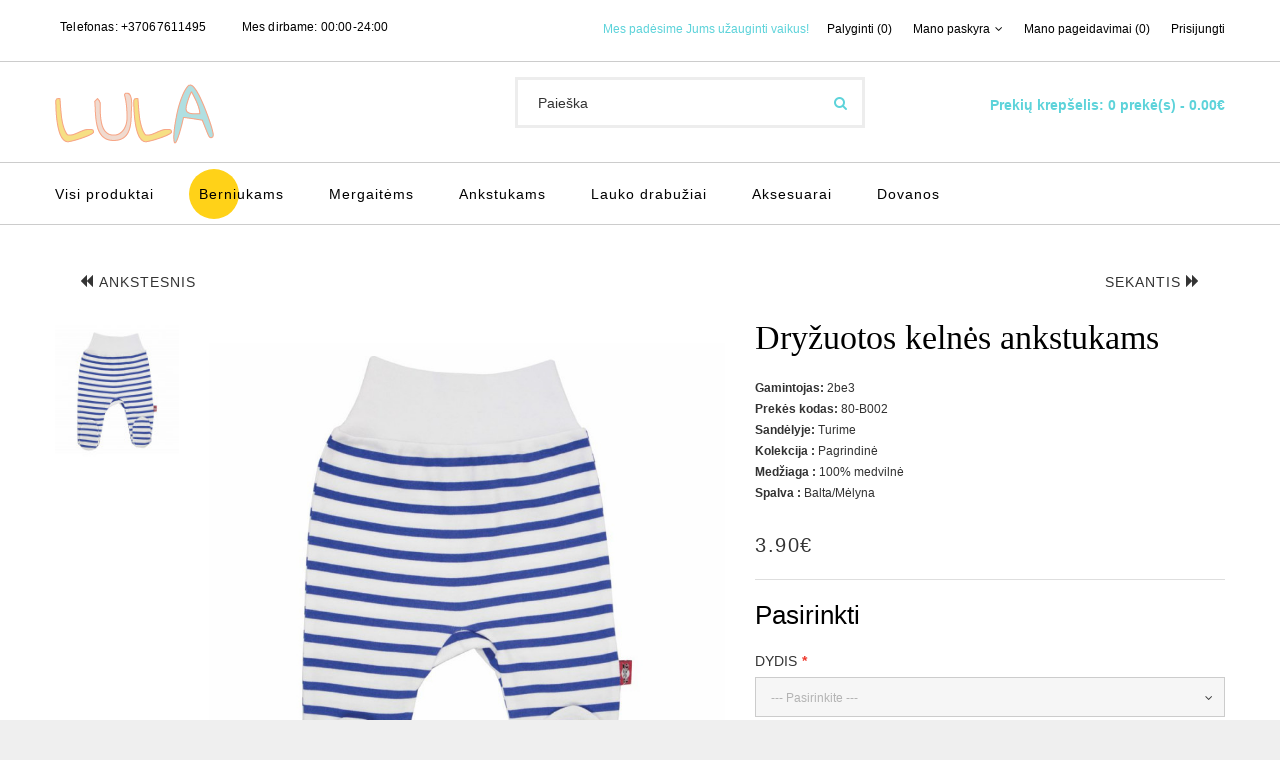

--- FILE ---
content_type: text/html; charset=utf-8
request_url: https://lula.lt/berniukams/dryzuotos-kelnes-ankstukams-2be3-80-b002.html
body_size: 17929
content:
<!DOCTYPE html>
<!--[if IE]><![endif]-->
<!--[if IE 8 ]><html dir="ltr" lang="lt" class="ie8"><![endif]-->
<!--[if IE 9 ]><html dir="ltr" lang="lt" class="ie9"><![endif]-->
<!--[if (gt IE 9)|!(IE)]><!-->
<html dir="ltr" lang="lt" class="">
<!--<![endif]-->
<head>
    <link rel="shortcut icon" href="" type="image/x-icon" />
    <link rel="icon" href="" type="image/x-icon" />
    <meta charset="UTF-8" />
    <meta name="viewport" content="width=device-width, initial-scale=1, minimum-scale=1, maximum-scale=1, user-scalable=no">
    <meta http-equiv="X-UA-Compatible" content="IE=edge">
    <title>Dryžuotos kelnės ankstukams | 2be3 | Lula.lt</title>
    <meta name="google-site-verification" content="cSDsjzU8NTqbVNqe4PEOlzyotjW9OZPMvb1V5sRHvr4" />
    <!-- Kitos meta žymės... -->
    <base href="https://lula.lt/" />
            <meta name="description" content="Dryžuotos kelnės ankstukams – Kūdikių apranga yra ne tik stiliaus ar grožio reikalas, bet ir sveikatos bei patogumo… Švelni medvilnė. Gamintojas: 2be3. Greitas…" />
                <meta name="keywords" content="vaikiškos kelnės, vaikiškos kelnės ankstukams, kūdikių drabužiai, vaikiški drabužiai, rūbeliai kūdikiams, ankstukams, neišnešiotukams, medvilniniai drabužiai, 2be3" />
            <!-- fonts -->
    <link href="catalog/view/javascript/font-awesome/css/font-awesome.min.css" rel="stylesheet" type="text/css" />
    <link href="catalog/view/theme/zemez942/stylesheet/material-design.css" rel="stylesheet">
    <!-- Kitos nuorodos į šriftus... -->
    <!-- end fonts -->
    <link href="catalog/view/javascript/bootstrap/css/bootstrap.min.css" rel="stylesheet" media="screen" />
    <!-- styles -->
    <link href="catalog/view/theme/zemez942/stylesheet/photoswipe.css" rel="stylesheet">
    <link href="catalog/view/theme/zemez942/stylesheet/stylesheet.css" rel="stylesheet">
    <link href="catalog/view/theme/zemez942/js/fancybox/jquery.fancybox.css" rel="stylesheet">
    <!-- end styles -->
    <!-- rtl -->
        <!-- end rtl -->
            <link href="catalog/view/javascript/jquery/datetimepicker/bootstrap-datetimepicker.min.css" type="text/css" rel="stylesheet" media="screen" />
            <link href="catalog/view/javascript/jquery/swiper/css/swiper.min.css" type="text/css" rel="stylesheet" media="screen" />
                <link href="https://lula.lt/dryzuotos-kelnes-ankstukams-2be3-80-b002.html" rel="canonical" />
            <link href="https://lula.lt/image/catalog/favicon.png" rel="icon" />
        <script src="catalog/view/javascript/jquery/jquery-2.1.1.min.js" type="text/javascript"></script>
    <script src="catalog/view/javascript/bootstrap/js/bootstrap.min.js" type="text/javascript"></script>
            <script src="catalog/view/javascript/jquery/datetimepicker/moment/moment.min.js" type="text/javascript"></script>
            <script src="catalog/view/javascript/jquery/datetimepicker/moment/moment-with-locales.min.js" type="text/javascript"></script>
            <script src="catalog/view/javascript/jquery/datetimepicker/bootstrap-datetimepicker.min.js" type="text/javascript"></script>
            <script src="catalog/view/javascript/jquery/swiper/js/swiper.jquery.js" type="text/javascript"></script>
            <script src="catalog/view/theme/zemez942/js/zemez_megamenu/superfish.min.js" type="text/javascript"></script>
            <script src="catalog/view/theme/zemez942/js/zemez_megamenu/jquery.rd-navbar.min.js" type="text/javascript"></script>
                <!-- Google tag (gtag.js) -->
<script async src="https://www.googletagmanager.com/gtag/js?id=G-DEDFYRVSY8"></script>
<script>
  window.dataLayer = window.dataLayer || [];
  function gtag(){dataLayer.push(arguments);}
  gtag('js', new Date());

  gtag('config', 'G-DEDFYRVSY8');
</script>
            
<meta name="verify-paysera" content="">
        <!-- Google Tag Manager -->
    <script>(function(w,d,s,l,i){w[l]=w[l]||[];w[l].push({'gtm.start':
    new Date().getTime(),event:'gtm.js'});var f=d.getElementsByTagName(s)[0],
    j=d.createElement(s),dl=l!='dataLayer'?'&l='+l:'';j.async=true;j.src=
    'https://www.googletagmanager.com/gtm.js?id='+i+dl;f.parentNode.insertBefore(j,f);
    })(window,document,'script','dataLayer','GTM-5NFW92G');</script>
    <!-- End Google Tag Manager -->
    <!-- Google schema Manager -->
    <script type='application/ld+json'>
    {
        "@context": "http://www.schema.org",
        "@type": "LocalBusiness",
        "name": "UAB Lulata",
        "url": "https://lula.lt",
        "logo": "https://lula.lt/image/catalog/logo/logo1.png",
        "image": "https://lula.lt/image/catalog/slider/1.jpg",
        "description": "Kokybiški kūdikių ir vaikų rūbai | Platus rūbelių pasirinkimas ankstukams | Greitas pristatymas | Patogus apsipirkimas Internetu",
        "priceRange" : "$1 - $35",
        "sameAs" : [
        "https://www.facebook.com/lula.lt/",
        "https://www.instagram.com/lula_lietuva/?hl=en"
        ],
        "address": {
            "@type": "PostalAddress",
            "streetAddress": "Želmenų g. 2",
            "addressLocality": "Vilnius",
            "postalCode": " LT-14269",
            "addressCountry": "Lithuania",
            "telephone" : "+37068708162"
        },
        "openingHours": "Mo 01:00-01:00 Tu 01:00-01:00 We 01:00-01:00 Th 01:00-01:00 Fr 01:00-01:00 Sa 01:00-01:00 Su 01:00-01:00"
    }
    </script>
    <!-- END Google schema Manager -->

				
        <script type="text/javascript">
          // we are using this flag to determine if the pixel
          // is successfully added to the header
          window.isFacebookPixelInHeaderAdded = 1;
          window.isFacebookPixelAdded=1;
        </script>

        <script type="text/javascript">
          function facebook_loadScript(url, callback) {
            var script = document.createElement("script");
            script.type = "text/javascript";
            if(script.readyState) {  // only required for IE <9
              script.onreadystatechange = function() {
                if (script.readyState === "loaded" || script.readyState === "complete") {
                  script.onreadystatechange = null;
                  if (callback) {
                    callback();
                  }
                }
              };
            } else {  //Others
              if (callback) {
                script.onload = callback;
              }
            }

            script.src = url;
            document.getElementsByTagName("head")[0].appendChild(script);
          }
        </script>

        <script type="text/javascript">
          (function() {
            var enableCookieBar = 'true';
            if (enableCookieBar === 'true') {
              facebook_loadScript("catalog/view/javascript/facebook/cookieconsent.min.js");

              // loading the css file
              var css = document.createElement("link");
              css.setAttribute("rel", "stylesheet");
              css.setAttribute("type", "text/css");
              css.setAttribute(
                "href",
                "catalog/view/theme/css/facebook/cookieconsent.min.css");
              document.getElementsByTagName("head")[0].appendChild(css);

              window.addEventListener("load", function(){
                function setConsent() {
                  fbq(
                    'consent',
                    this.hasConsented() ? 'grant' : 'revoke'
                  );
                }
                window.cookieconsent.initialise({
                  palette: {
                    popup: {
                      background: '#5dd3da'
                    },
                    button: {
                      background: '#fff',
                      text: '#5dd3da'
                    }
                  },
                  cookie: {
                    name: fbq.consentCookieName
                  },
                  type: 'opt-out',
                  showLink: false,
                  content: {
                    allow: "Sutinku",
                    deny: "Atmesti",
                    header: "Nar\u0161ydami \u201eLula\u201d el. parduotuv\u0117je sutinkate, jog naudojame slapukus, kurie u\u017etikrina skland\u0173 apsipirkim\u0105.",
                    message: "<a class=\"cc-link\" href=\"https:\/\/lula.lt\/privatumo-politika\" target=\"_blank\">Daugiau informacijos<\/a>"
                  },
                  layout: 'basic-header',
                  location: true,
                  revokable: true,
                  onInitialise: setConsent,
                  onStatusChange: setConsent,
                  onRevokeChoice: setConsent
                }, function (popup) {
                  // If this isn't open, we know that we can use cookies.
                  if (!popup.getStatus() && !popup.options.enabled) {
                    popup.setStatus(cookieconsent.status.dismiss);
                  }
                });
              });
            }
          })();
        </script>

        <script type="text/javascript">
          (function() {
            !function(f,b,e,v,n,t,s){if(f.fbq)return;n=f.fbq=function(){n.callMethod?
            n.callMethod.apply(n,arguments):n.queue.push(arguments)};if(!f._fbq)f._fbq=n;
            n.push=n;n.loaded=!0;n.version='2.0';n.queue=[];t=b.createElement(e);t.async=!0;
            t.src=v;s=b.getElementsByTagName(e)[0];s.parentNode.insertBefore(t,s)}(window,
            document,'script','https://connect.facebook.net/en_US/fbevents.js');

            var enableCookieBar = 'true';
            if (enableCookieBar === 'true') {
              fbq.consentCookieName = 'fb_cookieconsent_status';

              (function() {
                function getCookie(t){var i=("; "+document.cookie).split("; "+t+"=");if(2==i.length)return i.pop().split(";").shift()}
                var consentValue = getCookie(fbq.consentCookieName);
                fbq('consent', consentValue === 'dismiss' ? 'grant' : 'revoke');
              })();
            }

                      })();
        </script>
      
				<link rel="alternate" href="https://lula.lt/dryzuotos-kelnes-ankstukams-2be3-80-b002.html" hreflang="lt-lt" />

<script type="application/ld+json">            
{
 "@context":"http://schema.org",
 "@type":"Organization",
 "url":"https://lula.lt/",
 "logo":"https://lula.lt/image/catalog/logo/logo1.png",
 "potentialAction":[{
   "@type":"SearchAction",
   "target":"https://lula.lt/paieska?search=%7Bsearch_term_string%7D",
   "query-input":"required name=search_term_string"
 }],
 "contactPoint":[{
    "@type":"ContactPoint",
    "telephone":"+37067611495",
    "contactType":"customer service"
  }]
}
</script>

<script type="application/ld+json">
{
  "@context": "http://schema.org",
  "@type": "Product",
  "image": "https://lula.lt/image/cache/catalog/products/dryzuotos-kelnes-ankstukams-80-b002-444-500x500.jpg",
  "name": "Dryžuotos kelnės ankstukams",
  "model": "80-B002",
  "sku": "D1 liko su pilnai melina guma",
  "mpn": "80-B002",
  "description": "Dryžuotos kelnės ankstukams – patogus kelnės ankstukams kasdienai. Iš švelnios medvilnės – malonus prie odos ir praktiškas pasirinkimas. Ga",
  "brand": {
    "@type": "Brand",
    "name": "2be3"
  },
  "offers": {
    "@type": "Offer",
    "url": "https://lula.lt/dryzuotos-kelnes-ankstukams-2be3-80-b002.html",
    "priceCurrency": "EUR",
    "price": "3.90",
    "priceValidUntil": "2027-12-12",
    "availability": "http://schema.org/InStock",
    "hasMerchantReturnPolicy": {
      "@type": "MerchantReturnPolicy",
	  "applicableCountry": "EU",
      "merchantReturnLink": "https://lula.lt/grazinimas",
      "returnPolicyCategory": "https://schema.org/MerchantReturnFiniteReturnWindow", 
      "merchantReturnDays": 14,
      "returnMethod": "https://schema.org/ReturnByMail",
      "returnFees": "https://schema.org/FreeReturn"
    },
    "applicableCountry": "EU",
    "shippingDetails": { 
      "shippingDestination": [
        {
          "@type": "DefinedRegion",
          "addressCountry": "LT"
        },
        {
          "@type": "DefinedRegion",
          "addressCountry": "LV"
        },
        {
          "@type": "DefinedRegion",
          "addressCountry": "EE"
        }
      ],
      "deliveryTime": {
        "@type": "ShippingDeliveryTime",
        "transitTime": {
          "@type": "QuantitativeValue",
          "minValue": 3,
          "maxValue": 7,
          "unitCode": "DAY"
        },
        "handlingTime": {
          "@type": "QuantitativeValue",
          "minValue": 1,
          "maxValue": 2,
          "unitCode": "DAY"
        }
      },
      "applicableCountry": "LT",
      "shippingRate": {
        "@type": "MonetaryAmount",
        "currency": "EUR",
        "value": "1.99"
      },
      "addressCountry": "LT",
      "transitTime": {
        "@type": "QuantitativeValue",
        "minValue": 3,
        "maxValue": 5,
        "unitCode": "DAY"
      }
    }
  },
  "aggregateRating": {
    "@type": "AggregateRating",
    "ratingValue": "5",
    "reviewCount": "10",
    "bestRating": "5",
    "worstRating": "1"
  },
  "review": {
    "@type": "Review",
    "reviewRating": {
      "@type": "Rating",
      "ratingValue": "5",
      "bestRating": "5"
    },
    "author": {
      "@type": "Person",
      "name": "No reviews"
    }
  }
}
</script>

<meta property="og:type" content="product" />
<meta property="og:title" content="Dryžuotos kelnės ankstukams" />
<meta property="og:description" content="Dryžuotos kelnės ankstukams – Kūdikių apranga yra ne tik stiliaus ar grožio reikalas, bet ir sveikatos bei patogumo… Švelni medvilnė. Gamintojas: 2be3. Greitas…..." />
<meta property="og:url" content="https://lula.lt/dryzuotos-kelnes-ankstukams-2be3-80-b002.html" />
<meta property="og:image" content="https://lula.lt/image/cache/catalog/products/dryzuotos-kelnes-ankstukams-80-b002-444-500x500.jpg" />
<meta property="product:price:amount" content="3.90" />
<meta property="product:price:currency" content="EUR" />
<meta property="fb:app_id" content="124967888951176" />

</head>

			     			
			
<body>
    <p id="gl_path" class="hidden">zemez942</p>
    <div id="page">
        <div id="page-preloader" class="visible">
            <div class="preloader">
                <div class="squares">
                    <div class="square rhomb-1"></div>
                    <div class="square rhomb-2"></div>
                    <div class="square rhomb-4"></div>
                    <div class="square rhomb-3"></div>
                </div>
            </div>
        </div>
        <header>
            <div class="top-line">
                
	<div  class="homebuilder clearfix header-nav-block">
																							<div class="tm-container container " >
				<div class="tm-inner">
				 
				<div class="row row-level-1 ">
					<div class="row-inner  clearfix">
													<div class="col-lg-5 col-md-5 col-sm-5 col-xs-12 ">
								<div class="col-inner text-center-xs">
																														<div class="box-phones">
	<i class="linearicons-telephone"></i>
	<span>Telefonas:</span> 
	<a href="callto:37067611495">+37067611495</a>	<a href="callto:"> </a>
</div>
																																								<div class="box-open">
	<i class="linearicons-clock3"></i><span>Mes dirbame:</span> 00:00-24:00
</div>
	
																																				</div>
							</div>
													<div class="col-lg-7 col-md-7 col-sm-7 col-xs-12 ">
								<div class="col-inner pull-right-md">
																														<div class="box-comment">
	Mes padėsime Jums užauginti vaikus!
</div>

																																								<div class="box-nav">
	<a href="https://lula.lt/palyginti" id="compare-total2"> Palyginti (0) </a>
	<nav id="top-links" class="nav toggle-wrap">
		<a class="toggle fa fa-cog" href='#'></a>
		<ul class="toggle_cont">
			<li class="toggle-wrap">
				<span class="toggle">
					<span>Mano paskyra</span><i class="material-icons-expand_more"></i>
				</span>
				<ul class="toggle_cont toggle_cont__right">
											<li><a href="https://lula.lt/nauja-registracija">Registruotis</a></li>
						<li><a href="https://lula.lt/prekiu-krepselis">Prekių krepšelis</a></li>
						<li><a href="https://lula.lt/atsiskaitymas">Atsiskaitymas</a></li>
									</ul>
			</li>
		</ul>
	</nav>
	<a class="btn-wishlist" href="https://lula.lt/pageidavimu-sarasas" id="wishlist-total"><span>Mano pageidavimai (0)</span>
	</a>
			<a href="https://lula.lt/prisjungti">Prisijungti</a>
	</div>
																																								
																																								
																																				</div>
							</div>
											</div>
				</div>
								</div>
			</div>
					</div>


	<div  class="homebuilder clearfix header-logo-block">
																							<div class="tm-container container " >
				<div class="tm-inner">
				 
				<div class="row row-level-1 ">
					<div class="row-inner  clearfix">
													<div class="col-lg-12 col-md-12 col-sm-12 col-xs-12 ">
								<div class="col-inner ">
																														<div class="logo pull-left">
	 
	<a href="https://lula.lt">
		<img src="https://lula.lt/image/cache/catalog/logo/logo1-219x35.png" title="Lula.lt Drabužiai ir aksesuarai kūdikiams bei vaikams" alt="Lula.lt Drabužiai ir aksesuarai kūdikiams bei vaikams" class="img-responsive">
	</a>
	 
</div>
																																								<div class="box-cart pull-right">
	<div id="cart" class="cart toggle-wrap">
		<button type="button" data-loading-text="Kraunasi..." class="toggle">
			<i class="linearicons-cart"></i>
			<strong>Prekių krepšelis: </strong>
			<span id="cart-total" class="cart-total">0 prekė(s) - 0.00€</span>
			<span id="cart-total2" class="cart-total2">0 prekė(s) - 0.00€</span>
		</button>
		<ul class="pull-right toggle_cont">
							<li>
					<p class="text-center">Jūsų prekių krepšelis tuščias</p>
				</li>
					</ul>
	</div>
</div>
																																								<div id="search" class="search">
	<input type="text" name="search" value="" placeholder="Paieška"/>
	<button type="button"><i class="fa fa-search"></i></button>
</div>
																																				</div>
							</div>
											</div>
				</div>
								</div>
			</div>
					</div>


            </div>
            <div id="stuck" class="mid-line">
                
	<div  class="homebuilder clearfix ">
																							<div class="tm-container container " >
				<div class="tm-inner">
				 
				<div class="row row-level-1 ">
					<div class="row-inner  clearfix">
													<div class="col-lg-12 col-md-12 col-sm-12 col-xs-12 ">
								<div class="col-inner ">
																															<div class="megamenu">
		<ul class="sf-menu">
							<li >
											<a href="https://lula.lt/visi-produktai" data-letters="Visi produktai"><span>Visi produktai</span></a>
																

								</li>
						<li >
											<a href="https://lula.lt/berniukams" data-letters="Berniukams"><span>Berniukams</span></a>
																<ul class="simple_menu">
<li>
<a href="https://lula.lt/chalatai">Chalatai</a>
</li>
<li>
<a href="https://lula.lt/kraitelis-berniukui">Kraitelis berniukui</a>
</li>
<li>
<a href="https://lula.lt/smelinukai-ilgomis-rankovemis">Smėlinukai ilgomis rankovėmis</a>
</li>
<li>
<a href="https://lula.lt/smelinukai-trumpomis-rankovemis">Smėlinukai trumpomis rankovėmis</a>
</li>
<li>
<a href="https://lula.lt/sortai">Šortai</a>
</li>
<li>
<a href="https://lula.lt/marskineliai">Marškinėliai</a>
</li>
<li>
<a href="https://lula.lt/maudymosi-apranga">Maudymosi apranga</a>
</li>
<li>
<a href="https://lula.lt/megztukai-berniukui">Megztukai berniukui</a>
</li>
<li>
<a href="https://lula.lt/sportinis-kostiumas">Sportinis kostiumas</a>
</li>
<li>
<a href="https://lula.lt/sliauztinukai">Šliaužtinukai</a>
</li>
<li>
<a href="https://lula.lt/kelnes-berniukams">Kelnės berniukams</a>
</li>
<li>
<a href="https://lula.lt/kepures-berniukams">Kepurės berniukams</a>
</li>
<li>
<a href="https://lula.lt/svarkeliai">Švarkeliai</a>
</li>

</ul>


								</li>
						<li >
											<a href="https://lula.lt/mergaitems" data-letters="Mergaitėms"><span>Mergaitėms</span></a>
																<ul class="simple_menu">
<li>
<a href="https://lula.lt/kraitelis-mergaitems">Kraitelis mergaitėms</a>
</li>
<li>
<a href="https://lula.lt/smelinukai-ilgomis-rankovemis-4-202">Smėlinukai ilgomis rankovėmis</a>
</li>
<li>
<a href="https://lula.lt/smelinukai-trumpomis-rankovemis-4-201">Smėlinukai trumpomis rankovėmis</a>
</li>
<li>
<a href="https://lula.lt/sukneles">Suknelės</a>
</li>
<li>
<a href="https://lula.lt/sijonas">Sijonas</a>
</li>
<li>
<a href="https://lula.lt/marskineliai-4-221">Marškinėliai</a>
</li>
<li>
<a href="https://lula.lt/maudymosi-apranga-mergaitems">Maudymosi apranga mergaitėms</a>
</li>
<li>
<a href="https://lula.lt/sportinis-kostiumas-4-207">Sportinis kostiumas</a>
</li>
<li>
<a href="https://lula.lt/kepures-mergaitems">Kepurės mergaitėms</a>
</li>
<li>
<a href="https://lula.lt/sliauztinukai-4-209">Šliaužtinukai</a>
</li>
<li>
<a href="https://lula.lt/kelnes-mergaitems">Kelnės mergaitėms</a>
</li>
<li>
<a href="https://lula.lt/sortai-4-211">Šortai</a>
</li>
<li>
<a href="https://lula.lt/chalatai-4-212">Chalatai</a>
</li>
<li>
<a href="https://lula.lt/megztukai">Megztukai</a>
</li>

</ul>


								</li>
						<li >
											<a href="https://lula.lt/ankstukams" data-letters="Ankstukams"><span>Ankstukams</span></a>
																

								</li>
						<li >
											<a href="https://lula.lt/lauko-drabuziai" data-letters="Lauko drabužiai"><span>Lauko drabužiai</span></a>
																

								</li>
						<li >
											<a href="https://lula.lt/aksesuarai" data-letters="Aksesuarai"><span>Aksesuarai</span></a>
																<ul class="simple_menu">
<li>
<a href="https://lula.lt/batukai-kojines">Batukai kojinės</a>
</li>
<li>
<a href="https://lula.lt/galvos-juostos">Galvos juostos</a>
</li>
<li>
<a href="https://lula.lt/kepures">Kepurės</a>
</li>
<li>
<a href="https://lula.lt/krikstynos">Krikštynos</a>
</li>
<li>
<a href="https://lula.lt/patalyne">Patalynė</a>
</li>
<li>
<a href="https://lula.lt/seilinukai-kaklaskares">Seilinukai, kaklaskarės</a>
</li>
<li>
<a href="https://lula.lt/vonios-reikmenys">Vonios reikmenys</a>
</li>

</ul>


								</li>
						<li >
											<a href="https://lula.lt/dovanos" data-letters="Dovanos"><span>Dovanos</span></a>
																<ul class="simple_menu">
<li>
<a href="https://lula.lt/mediniai-laikrodziai">Mediniai laikrodžiai</a>
</li>
<li>
<a href="https://lula.lt/mediniai-zaislai">Mediniai žaislai</a>
</li>
<li>
<a href="https://lula.lt/namams">Namams</a>
</li>
<li>
<a href="https://lula.lt/sviestuvai">Šviestuvai</a>
</li>
<li>
<a href="https://lula.lt/virtuves-reikmenys">Virtuvės reikmenys</a>
</li>
<li>
<a href="https://lula.lt/medine-taupykle-raide">Medinė taupyklė raidė</a>
</li>
<li>
<a href="https://lula.lt/medines-taupykles">Medinės taupyklės</a>
</li>

</ul>


								</li>
			</ul>
</div>
<script>
	;(function ($) {
		$(window).load(function () {
			var o = $('.sf-menu');
			o.superfish();
			o.find('li a').each(function () {
				if ($(location).attr('href').indexOf($(this).attr('href')) >= 0){
					$(this).addClass('active');
					return;
				}
			})
			if (o.parents('aside').length){
				var width = $('.container').outerWidth() - $('aside').outerWidth();
				o.find('.sf-mega').each(function () {
					$(this).width(width);
				})
			}
		});
	})(jQuery);
</script>

																																				</div>
							</div>
											</div>
				</div>
								</div>
			</div>
					</div>


            </div>
            
        <script type="text/javascript">
          // we are using this flag to determine if the customer chat
          // is successfully added to the header
          window.isFacebookCustomerChatInHeaderAdded = 1;
          window.isFacebookCustomerChatAdded=1;
        </script>

              
        </header>
        <!-- Toliau seka jūsų puslapio turinys... -->

</body>


<link href="index.php?route=extension/tmd_navigationcss&v=1.0" rel="stylesheet"/>
<div id="product-product" class="container">
	<ul class="breadcrumb">
					<li><a href="https://lula.lt"><i class="fa fa-home"></i></a></li>
					<li><a href="https://lula.lt/berniukams">Berniukams</a></li>
					<li><a href="https://lula.lt/dryzuotos-kelnes-ankstukams-2be3-80-b002.html">Dryžuotos kelnės ankstukams</a></li>
			</ul>
	<div class="row">
		
									<div id="content" class="col-sm-12">

			<!--xml start-->	
			 				
			 				
		<div class="row">		 	
			<div class="navigation col-sm-12">	
				 				<div class="backbtntop pull-left">
				<a class="btn btn-primary" href="https://lula.lt/melyna-kepuraite-2be3-91-001.html"> <i class="fa fa-backward"></i>Ankstesnis </a>
				 				</div>
												
				<div class="nextbtn">
				<a class="btn btn-primary" href="https://lula.lt/baltos-spalvos-sliauztinukai-klounas-2be3-40-b000.html"  style="right:15px;"> Sekantis<i class="fa fa-forward"></i> </a>
								</div>
						
			</div>	
		</div>
						<!--xml end-->
			
			<div class="row">
																	<div class="col-sm-7 product_page-left">
											<div class="product-gallery">
							<div class="row">
								<div class="col-lg-9 pull-right hidden-xs hidden-sm hidden-md text-center">
									<img data-zoom-type="0" width="800" height="857" id="productZoom" src="https://lula.lt/image/cache/catalog/products/dryzuotos-kelnes-ankstukams-80-b002-444-800x857.jpg" alt="Dryžuotos kelnės ankstukams" data-zoom-image="https://lula.lt/image/cache/catalog/products/dryzuotos-kelnes-ankstukams-80-b002-444-800x857.jpg"/>
								</div>
								<div class="col-lg-3 hidden-xs hidden-sm hidden-md image-thumb">
									<ul id="productGallery" class="image-additional" data-slide-width="144">
																					<li>
												<a href="#" data-image="https://lula.lt/image/cache/catalog/products/dryzuotos-kelnes-ankstukams-80-b002-444-800x857.jpg" data-zoom-image="https://lula.lt/image/cache/catalog/products/dryzuotos-kelnes-ankstukams-80-b002-444-800x857.jpg">
													<img width="144" height="154" src="https://lula.lt/image/cache/catalog/products/dryzuotos-kelnes-ankstukams-80-b002-444-144x154.jpg" alt="Dryžuotos kelnės ankstukams" />
												</a>
											</li>
																			</ul>
								</div>
								<div class="col-xs-12 hidden-lg image-thumb">
									<ul id="productFullGallery" class="image-additional" data-slide-width="144">
																					<li>
												<a href="https://lula.lt/image/cache/catalog/products/dryzuotos-kelnes-ankstukams-80-b002-444-800x857.jpg">
													<img width="800" height="857" src="https://lula.lt/image/cache/catalog/products/dryzuotos-kelnes-ankstukams-80-b002-444-800x857.jpg" alt="Dryžuotos kelnės ankstukams" />
												</a>
											</li>
																			</ul>
								</div>
							</div>
						</div>
									</div>
																	<div class="col-sm-5 product_page-right">
					<div class="general_info product-info">

			
			  <!--xml start-->
		  			 
		  			 		
			<div class="clearfix"></div>
		<!--xml end-->
						<h1>Dryžuotos kelnės ankstukams</h1>
						<ul class="list-unstyled">
															<li> <strong> Gamintojas: </strong> 2be3</li>
														<li> <strong> Prekės kodas: </strong> 80-B002</li>
														<li> <strong> Sandėlyje: </strong> Turime</li>

			<!-- Extra Fields Start -->        
                                    <li class="extrafiled"><strong>Kolekcija :</strong> 
                                            Pagrindinė
              
            </li>
                        <li class="extrafiled"><strong>Medžiaga :</strong> 
                                            100% medvilnė
              
            </li>
                        <li class="extrafiled"><strong>Spalva :</strong> 
                                            Balta/Mėlyna
              
            </li>
                        
<!-- Extra Fields End -->
						</ul><br>
													<div class="price">
																	<span>3.90€</span>
																															</div>
												<div id="product">
															<hr>
								<h3>Pasirinkti</h3>
																											<div class="form-group required ">
											<label class="control-label" for="input-option1552">Dydis</label>
											<select name="option[1552]" id="input-option1552" class="form-control">
												<option value="">--- Pasirinkite ---</option>
																									<option value="3812">56 (0-3 mėn)
																											</option>
																							</select>
										</div>
																																																																																																														<div class="form-group">
								<div class="quantity">
									<label class="control-label" for="input-quantity">Kiekis</label>
									<a class="counter counter-minus material-design-horizontal39" href='#'></a>
									<input type="text" name="quantity" value="1" size="2" id="input-quantity" class="form-control"/>
									<input type="hidden" name="product_id" value="444"/>
									<a class="counter counter-plus material-design-add186" href='#'></a>
									<button type="button" id="button-cart" data-loading-text="Kraunasi..." class="btn-primary"><span>Į krepšelį</span></button>
								</div>
							</div>
							<ul class="product-buttons">
								<li>
									<button type="button" class="product-button" onclick="wishlist.add('444');"><i class="linearicons-heart"></i><span>Pageidauti</span></button>
								</li>
								<li>
									<button type="button" class="product-button" onclick="compare.add('444');"><i class="linearicons-tab"></i><span>Palyginti</span>
									</button>
								</li>
							</ul>
													</div>
						
																				<div class="review">
								<span class="review-link review-link-show">
									<a class="link" href="#">0 įvertinimai</a>
								</span>
								<span class="review-link review-link-write">
									<a class="link" href="#">Parašyti įvertinimą</a>
								</span>
							</div>
												<hr>
						<div class="product-share">
							<!-- AddThis Button BEGIN -->
							<div class="addthis_inline_share_toolbox_lmhv"></div> 
							<!-- Go to www.addthis.com/dashboard to customize your tools -->
							<script type="text/javascript" src="//s7.addthis.com/js/300/addthis_widget.js#pubid=ra-5dd5089d4c40fad1" async="async"></script>
							<!-- AddThis Button END -->
						</div>
					</div>
				</div>
			</div>
			<div class="product_tabs">
				<ul class="nav nav-tabs">
					<li class="active">
						<a href="#tab-description" data-toggle="tab">
							Aprašymas
						</a>
					</li>
											<li>
							<a href="#tab-specification" data-toggle="tab">
								Specifikacija
							</a>
						</li>
					 
											<li>
							<a href="#tab-review" data-toggle="tab">
								Įvertinimai (0)
							</a>
						</li>
														</ul>
				<div class="tab-content">
					<div class="tab-pane active" id="tab-description">
						<h2>Dryžuotos kelnės ankstukams</h2>Dryžuotos kelnės ankstukams – patogus kelnės ankstukams kasdienai. Iš švelnios medvilnės – malonus prie odos ir praktiškas pasirinkimas. Gamintojas: 2be3.Kūdikių apranga yra ne tik stiliaus ar grožio reikalas, bet ir sveikatos bei patogumo klausimas. Tėvai, rūpindamiesi savo mažylių gerove, visada ieško aukščiausios kokybės drabužėlių, kurie būtų ne tik gražūs, bet ir saugūs, patogūs bei lengvai prižiūrimi. Vienas iš tokių pasirinkimų gali būti minkštos ir švelnios kelnytės su integruotomis pėdutėmis, kurios yra pagamintos iš aukštos kokybės, šimtu procentų natūralios medvilnės.

Šios kelnytės yra ypatingai minkštos ir malonios kūdikio odai, o tai yra būtina, nes kūdikių oda yra ypač jautri ir reikalauja švelnaus prisilietimo. Be to, šių kelnyčių dizainas yra sukuriamas atsižvelgiant į mažųjų judrumą ir poreikį laisvai judėti. Elastingas, platus juosmuo, kuris yra pasiūtas iš dvigubo trikotažo, užtikrina, kad kelnytės nevaržytų vaiko judesių ir būtų patogios net ir ilgiau nešiojant.

Svarbu paminėti, kad šių kūdikių kelnyčių gamyboje nėra naudojami jokie kenksmingi priedai ar medžiagos, kuriose yra sunkiųjų metalų. Tai yra esminis aspektas, nes kūdikių drabužėliai turi būti ne tik patogūs, bet ir saugūs. Šių kelnyčių saugumas yra patvirtintas OEKO-TEX® standarto sertifikatu, kuris yra vienas iš labiausiai pripažintų tekstilės produktų kokybės ir saugumo ženklų.

Kalbant apie kūdikių rūbų priežiūrą, yra keletas svarbių patarimų, kuriuos tėvai turėtų žinoti. Pirmiausia, visada reikėtų skaityti etiketėse nurodytas priežiūros instrukcijas, kadangi skirtingi audiniai reikalauja skirtingos priežiūros. Dažniausiai kūdikių drabužėliai turėtų būti skalbiami švelniu režimu, naudojant kūdikiams skirtus skalbimo miltelius, kurie yra švelnūs ir neturi stiprių chemikalų.

Be to, rekomenduojama drabužėlius skalbti atskirai nuo suaugusiųjų drabužių, kad išvengtumėte bet kokio galimo alergenų ar bakterijų perdavimo. Taip pat svarbu vengti baliklių ir audinių minkštiklių, kurie gali sukelti odos dirginimą ar alergines reakcijas. Drabužėlius geriausia džiovinti natūraliai, vengiant tiesioginių saulės spindulių, kurie gali pakeisti audinio spalvą ar struktūrą.

Kai kalbame apie lyginimą, tai turėtų būti atliekama atsargiai, nustatant lygintuvo temperatūrą pagal audinio tipą. Tai padės išvengti audinio pažeidimo ir išlaikyti drabužėlio formą bei kokybę ilgesnį laiką.

Investuojant į kokybiškus, saugius ir lengvai prižiūrimus kūdikių drabužius, tėvai ne tik užtikrina savo mažylių komfortą ir sveikatą, bet ir palengvina kasdienę priežiūrą, leidžiant daugiau laiko mėgautis tėvystės džiaugsmu.
Kam tinka: ankstukams – kasdienai, darželiui ar kelionėms.
Privalumai: švelni medvilnė, patogu judėti, lengva derinti prie kitų kūdikių drabužių.
Puikiai tinka kūdikio kraiteliui arba dovanai naujagimiui.
					</div>
											<div class="tab-pane" id="tab-specification">
							<table class="table table-bordered">
																	<thead>
										<tr>
											<td colspan="2"><strong>Specifikacija</strong></td>
										</tr>
									</thead>
									<tbody>
																					<tr>
												<td>Gamintojas</td>
												<td>2be3</td>
											</tr>
																					<tr>
												<td>Medžiaga</td>
												<td>100% medvilnė
</td>
											</tr>
																					<tr>
												<td>Spalva</td>
												<td>Balta/Mėlyna
</td>
											</tr>
																			</tbody>
															</table>
						</div>
																<div class="tab-pane product-reviews" id="tab-review">
							<form class="form-horizontal" id="form-review">
								<div id="review"></div>
								<div class="review-form-title">
									<h3 class="product-section_title" id="reviews_form_title">Parašyti įvertinimą</h3>
								</div>
								<div class="product-review-form" id="reviews_form">
																			<div class="form-group required">
											<div class="col-sm-12">
												<label class="control-label" for="input-name">Jūsų vardas:</label>
												<input type="text" name="name" value="" id="input-name" class="form-control" />
											</div>
										</div>
										<div class="form-group required">
											<div class="col-sm-12">
												<label class="control-label" for="input-review">Jūsų apžvalga:</label>
												<textarea name="text" rows="5" id="input-review" class="form-control"></textarea>
												<div class="help-block"><span style="color: #FF0000;">Pastaba:</span> Įvestas tekstas nebus išverstas.</div>
											</div>
										</div>
										<div class="form-group required">
											<div class="col-sm-12">
												<label class="control-label">Įvertinimas:</label>
												&nbsp;&nbsp;&nbsp; Blogas&nbsp;
												<input type="radio" name="rating" value="1" />
												&nbsp;
												<input type="radio" name="rating" value="2" />
												&nbsp;
												<input type="radio" name="rating" value="3" />
												&nbsp;
												<input type="radio" name="rating" value="4" />
												&nbsp;
												<input type="radio" name="rating" value="5" />
												&nbsp;Geras
											</div>
										</div>
										
										<div class="buttons clearfix">
											<div class="pull-right">
												<button type="button" id="button-review" data-loading-text="Kraunasi..." class="btn btn-primary">Tęsti</button>
											</div>
										</div>
																	</div>
							</form>
						</div>
														</div>
			</div>
			<!-- related Products -->
							<div class="box related-block">
					<div class="box-heading">
						<h3>Panašūs produktai</h3>
						<div id="nav_related"></div>
					</div>
					<div class="row" data-box-carousel data-carousel-settings="items: 4, space: 40" data-nav-id="related">
												
						<div class="product-layout col-lg-3 col-md-3 col-sm-6 col-xs-12">
							<div class="product-thumb transition  options ">
																	<div class="product-option-wrap">
										<div class="product-options form-horizontal">
											<div class="options">
												<a class="ajax-overlay_close" href='#'></a>
												<input type="text" name="product_id" value="60" class="form-control hidden"/>
												<h3>Pasirinkti</h3>
																																							<div class="form-group required ">
															<label class="control-label" for="input-option1">
																Dydis
															</label>
															<select name="option[1]" id="input-option1" class="form-control">
																<option value="">--- Pasirinkite ---</option>
																																	<option value="1">50 (0-3 mėn)
																																			</option>
																																	<option value="2">56 (0-3 mėn)
																																			</option>
																															</select>
														</div>
																																																																																																																																													<button type="button" class="btn-primary" onclick="cart.addPopup($(this), 60);"><span>Į krepšelį</span></button>
											</div>
										</div>
									</div>
																
								<div class="image">
																																														<a class="lazy" href="https://lula.lt/tamsiai-pilkos-kelnes-vaiku-lyga-2be3-80-154.html" style="padding-bottom: 107.14285714286%">
																					<img width="322" height="345" alt="Tamsiai pilkos kelnės &quot;Vaikų lyga&quot;" title="Tamsiai pilkos kelnės &quot;Vaikų lyga&quot;" class="img-primary" data-src="https://lula.lt/image/cache/catalog/products/tamsiai-pilkos-kelnes-vaiku-lyga-80-154-60-322x345.jpg" src="#"/>
											<img width="322" height="345" alt="Tamsiai pilkos kelnės &quot;Vaikų lyga&quot;" title="Tamsiai pilkos kelnės &quot;Vaikų lyga&quot;" class="img-secondary" data-src="https://lula.lt/image/cache/catalog/products/tamsiai-pilkos-kelnes-vaiku-lyga-80-154-60-1-322x345.jpg" src="#"/>
																			</a>
									<button class="product-btn quickview" type="button" data-rel="details" data-product="60" data-toggle="tooltip" title="Greita peržiūra"><i class="linearicons-eye"></i></button>
																	</div>
								
								<div class="content">
									<div class="caption">
										<h4 class="name"><a href="https://lula.lt/tamsiai-pilkos-kelnes-vaiku-lyga-2be3-80-154.html">Tamsiai pilkos kelnės &quot;Vaikų lyga&quot;</a></h4>
																					<p class="price">
																									4.90€
																																					
																							</p>
																				<button type="button" class="btn-primary"  onclick="ajaxAdd($(this),60);" ><span>Į krepšelį</span></button>
										<div class="button-wrap">
											<button type="button" class="product-btn" data-toggle="tooltip" title="Pageidauti" onclick="wishlist.add('60');"><i class="linearicons-heart"></i></button>
											<button type="button" class="product-btn" data-toggle="tooltip" title="Palyginti" onclick="compare.add('60');"><i class="linearicons-tab"></i></button>
										</div>
									</div>
								</div>
								
							</div>
						</div>
												
						<div class="product-layout col-lg-3 col-md-3 col-sm-6 col-xs-12">
							<div class="product-thumb transition  options ">
																	<div class="product-option-wrap">
										<div class="product-options form-horizontal">
											<div class="options">
												<a class="ajax-overlay_close" href='#'></a>
												<input type="text" name="product_id" value="61" class="form-control hidden"/>
												<h3>Pasirinkti</h3>
																																							<div class="form-group required ">
															<label class="control-label" for="input-option2">
																Dydis
															</label>
															<select name="option[2]" id="input-option2" class="form-control">
																<option value="">--- Pasirinkite ---</option>
																																	<option value="3">50 (0-3 mėn)
																																			</option>
																																	<option value="4">86 (12-16 mėn)
																																			</option>
																															</select>
														</div>
																																																																																																																																													<button type="button" class="btn-primary" onclick="cart.addPopup($(this), 61);"><span>Į krepšelį</span></button>
											</div>
										</div>
									</div>
																
								<div class="image">
																																														<a class="lazy" href="https://lula.lt/pilkos-kelnes-su-languotomis-pedutemis-vaiku-lyga-2be3-80-155.html" style="padding-bottom: 107.14285714286%">
																					<img width="322" height="345" alt="Pilkos kelnės su languotomis pėdutėmis &quot;Vaikų lyga&quot;" title="Pilkos kelnės su languotomis pėdutėmis &quot;Vaikų lyga&quot;" class="img-primary" data-src="https://lula.lt/image/cache/catalog/products/pilkos-kelnes-su-languotomis-pedutemis-vaiku-lyga-80-155-61-322x345.jpg" src="#"/>
											<img width="322" height="345" alt="Pilkos kelnės su languotomis pėdutėmis &quot;Vaikų lyga&quot;" title="Pilkos kelnės su languotomis pėdutėmis &quot;Vaikų lyga&quot;" class="img-secondary" data-src="https://lula.lt/image/cache/catalog/products/pilkos-kelnes-su-languotomis-pedutemis-vaiku-lyga-80-155-61-1-322x345.jpg" src="#"/>
																			</a>
									<button class="product-btn quickview" type="button" data-rel="details" data-product="61" data-toggle="tooltip" title="Greita peržiūra"><i class="linearicons-eye"></i></button>
																	</div>
								
								<div class="content">
									<div class="caption">
										<h4 class="name"><a href="https://lula.lt/pilkos-kelnes-su-languotomis-pedutemis-vaiku-lyga-2be3-80-155.html">Pilkos kelnės su languotomis pėdutėmis &quot;Vaikų lyga&quot;</a></h4>
																					<p class="price">
																									4.90€
																																					
																							</p>
																				<button type="button" class="btn-primary"  onclick="ajaxAdd($(this),61);" ><span>Į krepšelį</span></button>
										<div class="button-wrap">
											<button type="button" class="product-btn" data-toggle="tooltip" title="Pageidauti" onclick="wishlist.add('61');"><i class="linearicons-heart"></i></button>
											<button type="button" class="product-btn" data-toggle="tooltip" title="Palyginti" onclick="compare.add('61');"><i class="linearicons-tab"></i></button>
										</div>
									</div>
								</div>
								
							</div>
						</div>
												
						<div class="product-layout col-lg-3 col-md-3 col-sm-6 col-xs-12">
							<div class="product-thumb transition  options ">
																	<div class="product-option-wrap">
										<div class="product-options form-horizontal">
											<div class="options">
												<a class="ajax-overlay_close" href='#'></a>
												<input type="text" name="product_id" value="77" class="form-control hidden"/>
												<h3>Pasirinkti</h3>
																																							<div class="form-group required ">
															<label class="control-label" for="input-option1567">
																Dydis
															</label>
															<select name="option[1567]" id="input-option1567" class="form-control">
																<option value="">--- Pasirinkite ---</option>
																																	<option value="3866">62 (3-6 mėn)
																																			</option>
																																	<option value="3867">68 (3-6 mėn)
																																			</option>
																															</select>
														</div>
																																																																																																																																													<button type="button" class="btn-primary" onclick="cart.addPopup($(this), 77);"><span>Į krepšelį</span></button>
											</div>
										</div>
									</div>
																
								<div class="image">
																																														<a class="lazy" href="https://lula.lt/rozines-spalvos-kelnes-su-kaspineliu-2be3-80-153.html" style="padding-bottom: 107.14285714286%">
																					<img width="322" height="345" alt="Rožinės spalvos kelnės su kaspinėliu" title="Rožinės spalvos kelnės su kaspinėliu" class="img-primary" data-src="https://lula.lt/image/cache/catalog/products/rozines-spalvos-kelnes-su-kaspineliu-80-153-77-322x345.jpg" src="#"/>
											<img width="322" height="345" alt="Rožinės spalvos kelnės su kaspinėliu" title="Rožinės spalvos kelnės su kaspinėliu" class="img-secondary" data-src="https://lula.lt/image/cache/catalog/products/rozines-spalvos-kelnes-su-kaspineliu-80-153-77-1-322x345.jpg" src="#"/>
																			</a>
									<button class="product-btn quickview" type="button" data-rel="details" data-product="77" data-toggle="tooltip" title="Greita peržiūra"><i class="linearicons-eye"></i></button>
																	</div>
								
								<div class="content">
									<div class="caption">
										<h4 class="name"><a href="https://lula.lt/rozines-spalvos-kelnes-su-kaspineliu-2be3-80-153.html">Rožinės spalvos kelnės su kaspinėliu</a></h4>
																					<p class="price">
																									5.40€
																																					
																							</p>
																				<button type="button" class="btn-primary"  onclick="ajaxAdd($(this),77);" ><span>Į krepšelį</span></button>
										<div class="button-wrap">
											<button type="button" class="product-btn" data-toggle="tooltip" title="Pageidauti" onclick="wishlist.add('77');"><i class="linearicons-heart"></i></button>
											<button type="button" class="product-btn" data-toggle="tooltip" title="Palyginti" onclick="compare.add('77');"><i class="linearicons-tab"></i></button>
										</div>
									</div>
								</div>
								
							</div>
						</div>
												
						<div class="product-layout col-lg-3 col-md-3 col-sm-6 col-xs-12">
							<div class="product-thumb transition  options ">
																	<div class="product-option-wrap">
										<div class="product-options form-horizontal">
											<div class="options">
												<a class="ajax-overlay_close" href='#'></a>
												<input type="text" name="product_id" value="84" class="form-control hidden"/>
												<h3>Pasirinkti</h3>
																																							<div class="form-group required ">
															<label class="control-label" for="input-option1485">
																Dydis
															</label>
															<select name="option[1485]" id="input-option1485" class="form-control">
																<option value="">--- Pasirinkite ---</option>
																																	<option value="3654">86 (12-16 mėn)
																																			</option>
																															</select>
														</div>
																																																																																																																																													<button type="button" class="btn-primary" onclick="cart.addPopup($(this), 84);"><span>Į krepšelį</span></button>
											</div>
										</div>
									</div>
																
								<div class="image">
																																														<a class="lazy" href="https://lula.lt/pilkos-spalvos-kelnes-su-issiuvinejimu-2be3-80-152.html" style="padding-bottom: 107.14285714286%">
																					<img width="322" height="345" alt="Pilkos spalvos kelnės su išsiuvinėjimu" title="Pilkos spalvos kelnės su išsiuvinėjimu" class="img-primary" data-src="https://lula.lt/image/cache/catalog/products/pilkos-spalvos-kelnes-su-issiuvinejimu-80-152-84-322x345.jpg" src="#"/>
											<img width="322" height="345" alt="Pilkos spalvos kelnės su išsiuvinėjimu" title="Pilkos spalvos kelnės su išsiuvinėjimu" class="img-secondary" data-src="https://lula.lt/image/cache/catalog/products/pilkos-spalvos-kelnes-su-issiuvinejimu-80-152-84-1-322x345.jpg" src="#"/>
																			</a>
									<button class="product-btn quickview" type="button" data-rel="details" data-product="84" data-toggle="tooltip" title="Greita peržiūra"><i class="linearicons-eye"></i></button>
																	</div>
								
								<div class="content">
									<div class="caption">
										<h4 class="name"><a href="https://lula.lt/pilkos-spalvos-kelnes-su-issiuvinejimu-2be3-80-152.html">Pilkos spalvos kelnės su išsiuvinėjimu</a></h4>
																					<p class="price">
																									5.40€
																																					
																							</p>
																				<button type="button" class="btn-primary"  onclick="ajaxAdd($(this),84);" ><span>Į krepšelį</span></button>
										<div class="button-wrap">
											<button type="button" class="product-btn" data-toggle="tooltip" title="Pageidauti" onclick="wishlist.add('84');"><i class="linearicons-heart"></i></button>
											<button type="button" class="product-btn" data-toggle="tooltip" title="Palyginti" onclick="compare.add('84');"><i class="linearicons-tab"></i></button>
										</div>
									</div>
								</div>
								
							</div>
						</div>
												
						<div class="product-layout col-lg-3 col-md-3 col-sm-6 col-xs-12">
							<div class="product-thumb transition  options ">
																	<div class="product-option-wrap">
										<div class="product-options form-horizontal">
											<div class="options">
												<a class="ajax-overlay_close" href='#'></a>
												<input type="text" name="product_id" value="86" class="form-control hidden"/>
												<h3>Pasirinkti</h3>
																																							<div class="form-group required ">
															<label class="control-label" for="input-option23">
																Dydis
															</label>
															<select name="option[23]" id="input-option23" class="form-control">
																<option value="">--- Pasirinkite ---</option>
																																	<option value="37">56 (0-3 mėn)
																																			</option>
																															</select>
														</div>
																																																																																																																																													<button type="button" class="btn-primary" onclick="cart.addPopup($(this), 86);"><span>Į krepšelį</span></button>
											</div>
										</div>
									</div>
																
								<div class="image">
																																														<a class="lazy" href="https://lula.lt/juodos-kelnes-su-rausvomis-pedutemis-2be3-80-156.html" style="padding-bottom: 107.14285714286%">
																					<img width="322" height="345" alt="Juodos kelnės su rausvomis pėdutėmis" title="Juodos kelnės su rausvomis pėdutėmis" class="img-primary" data-src="https://lula.lt/image/cache/catalog/products/juodos-kelnes-su-rausvomis-pedutemis-80-156-86-322x345.jpg" src="#"/>
											<img width="322" height="345" alt="Juodos kelnės su rausvomis pėdutėmis" title="Juodos kelnės su rausvomis pėdutėmis" class="img-secondary" data-src="https://lula.lt/image/cache/catalog/products/juodos-kelnes-su-rausvomis-pedutemis-80-156-86-1-322x345.jpg" src="#"/>
																			</a>
									<button class="product-btn quickview" type="button" data-rel="details" data-product="86" data-toggle="tooltip" title="Greita peržiūra"><i class="linearicons-eye"></i></button>
																	</div>
								
								<div class="content">
									<div class="caption">
										<h4 class="name"><a href="https://lula.lt/juodos-kelnes-su-rausvomis-pedutemis-2be3-80-156.html">Juodos kelnės su rausvomis pėdutėmis</a></h4>
																					<p class="price">
																									4.90€
																																					
																							</p>
																				<button type="button" class="btn-primary"  onclick="ajaxAdd($(this),86);" ><span>Į krepšelį</span></button>
										<div class="button-wrap">
											<button type="button" class="product-btn" data-toggle="tooltip" title="Pageidauti" onclick="wishlist.add('86');"><i class="linearicons-heart"></i></button>
											<button type="button" class="product-btn" data-toggle="tooltip" title="Palyginti" onclick="compare.add('86');"><i class="linearicons-tab"></i></button>
										</div>
									</div>
								</div>
								
							</div>
						</div>
												
						<div class="product-layout col-lg-3 col-md-3 col-sm-6 col-xs-12">
							<div class="product-thumb transition  options ">
																	<div class="product-option-wrap">
										<div class="product-options form-horizontal">
											<div class="options">
												<a class="ajax-overlay_close" href='#'></a>
												<input type="text" name="product_id" value="91" class="form-control hidden"/>
												<h3>Pasirinkti</h3>
																																							<div class="form-group required ">
															<label class="control-label" for="input-option28">
																Dydis
															</label>
															<select name="option[28]" id="input-option28" class="form-control">
																<option value="">--- Pasirinkite ---</option>
																																	<option value="51">62 (3-6 mėn)
																																			</option>
																																	<option value="52">80 (9-12 mėn)
																																			</option>
																																	<option value="53">86 (12-16 mėn)
																																			</option>
																															</select>
														</div>
																																																																																																																																													<button type="button" class="btn-primary" onclick="cart.addPopup($(this), 91);"><span>Į krepšelį</span></button>
											</div>
										</div>
									</div>
																
								<div class="image">
																																														<a class="lazy" href="https://lula.lt/sviesiai-pilkos-kelnes-su-kisenemis-2be3-80-161.html" style="padding-bottom: 107.14285714286%">
																					<img width="322" height="345" alt="Šviesiai pilkos kelnės su kišenėmis" title="Šviesiai pilkos kelnės su kišenėmis" class="img" data-src="https://lula.lt/image/cache/catalog/products/sviesiai-pilkos-kelnes-su-kisenemis-80-161-91-322x345.jpg" src="#"/>
																			</a>
									<button class="product-btn quickview" type="button" data-rel="details" data-product="91" data-toggle="tooltip" title="Greita peržiūra"><i class="linearicons-eye"></i></button>
																	</div>
								
								<div class="content">
									<div class="caption">
										<h4 class="name"><a href="https://lula.lt/sviesiai-pilkos-kelnes-su-kisenemis-2be3-80-161.html">Šviesiai pilkos kelnės su kišenėmis</a></h4>
																					<p class="price">
																									6.50€
																																					
																							</p>
																				<button type="button" class="btn-primary"  onclick="ajaxAdd($(this),91);" ><span>Į krepšelį</span></button>
										<div class="button-wrap">
											<button type="button" class="product-btn" data-toggle="tooltip" title="Pageidauti" onclick="wishlist.add('91');"><i class="linearicons-heart"></i></button>
											<button type="button" class="product-btn" data-toggle="tooltip" title="Palyginti" onclick="compare.add('91');"><i class="linearicons-tab"></i></button>
										</div>
									</div>
								</div>
								
							</div>
						</div>
												
						<div class="product-layout col-lg-3 col-md-3 col-sm-6 col-xs-12">
							<div class="product-thumb transition  options ">
																	<div class="product-option-wrap">
										<div class="product-options form-horizontal">
											<div class="options">
												<a class="ajax-overlay_close" href='#'></a>
												<input type="text" name="product_id" value="135" class="form-control hidden"/>
												<h3>Pasirinkti</h3>
																																							<div class="form-group required ">
															<label class="control-label" for="input-option1571">
																Dydis
															</label>
															<select name="option[1571]" id="input-option1571" class="form-control">
																<option value="">--- Pasirinkite ---</option>
																																	<option value="3882">50 (0-3 mėn)
																																			</option>
																																	<option value="3883">74 (6-9 mėn)
																																			</option>
																															</select>
														</div>
																																																																																																																																													<button type="button" class="btn-primary" onclick="cart.addPopup($(this), 135);"><span>Į krepšelį</span></button>
											</div>
										</div>
									</div>
																
								<div class="image">
																																														<a class="lazy" href="https://lula.lt/rozines-kelnes-balta-kisenele-2be3-80-139r.html" style="padding-bottom: 107.14285714286%">
																					<img width="322" height="345" alt="Rožinės kelnės &quot;Balta kišenėlė&quot;" title="Rožinės kelnės &quot;Balta kišenėlė&quot;" class="img-primary" data-src="https://lula.lt/image/cache/catalog/products/rozines-kelnes-balta-kisenele-80-139r-135-322x345.jpg" src="#"/>
											<img width="322" height="345" alt="Rožinės kelnės &quot;Balta kišenėlė&quot;" title="Rožinės kelnės &quot;Balta kišenėlė&quot;" class="img-secondary" data-src="https://lula.lt/image/cache/catalog/products/rozines-kelnes-balta-kisenele-80-139r-135-2-322x345.jpg" src="#"/>
																			</a>
									<button class="product-btn quickview" type="button" data-rel="details" data-product="135" data-toggle="tooltip" title="Greita peržiūra"><i class="linearicons-eye"></i></button>
																	</div>
								
								<div class="content">
									<div class="caption">
										<h4 class="name"><a href="https://lula.lt/rozines-kelnes-balta-kisenele-2be3-80-139r.html">Rožinės kelnės &quot;Balta kišenėlė&quot;</a></h4>
																					<p class="price">
																									6.40€
																																					
																							</p>
																				<button type="button" class="btn-primary"  onclick="ajaxAdd($(this),135);" ><span>Į krepšelį</span></button>
										<div class="button-wrap">
											<button type="button" class="product-btn" data-toggle="tooltip" title="Pageidauti" onclick="wishlist.add('135');"><i class="linearicons-heart"></i></button>
											<button type="button" class="product-btn" data-toggle="tooltip" title="Palyginti" onclick="compare.add('135');"><i class="linearicons-tab"></i></button>
										</div>
									</div>
								</div>
								
							</div>
						</div>
												
						<div class="product-layout col-lg-3 col-md-3 col-sm-6 col-xs-12">
							<div class="product-thumb transition  options ">
																	<div class="product-option-wrap">
										<div class="product-options form-horizontal">
											<div class="options">
												<a class="ajax-overlay_close" href='#'></a>
												<input type="text" name="product_id" value="169" class="form-control hidden"/>
												<h3>Pasirinkti</h3>
																																							<div class="form-group required ">
															<label class="control-label" for="input-option98">
																Dydis
															</label>
															<select name="option[98]" id="input-option98" class="form-control">
																<option value="">--- Pasirinkite ---</option>
																																	<option value="290">74 (6-9 mėn)
																																			</option>
																																	<option value="291">80 (9-12 mėn)
																																			</option>
																																	<option value="292">86 (12-16 mėn)
																																			</option>
																															</select>
														</div>
																																																																																																																																													<button type="button" class="btn-primary" onclick="cart.addPopup($(this), 169);"><span>Į krepšelį</span></button>
											</div>
										</div>
									</div>
																
								<div class="image">
																																														<a class="lazy" href="https://lula.lt/smelio-spalvos-kelnes-su-sijoneliu-ir-kaspineliu-stilinga-mergyte-2be3-80-130.html" style="padding-bottom: 107.14285714286%">
																					<img width="322" height="345" alt="Smėlio spalvos kelnės su sijonėliu ir kaspinėliu &quot;Stilinga mergytė&quot;" title="Smėlio spalvos kelnės su sijonėliu ir kaspinėliu &quot;Stilinga mergytė&quot;" class="img" data-src="https://lula.lt/image/cache/catalog/products/smelio-spalvos-kelnes-su-sijoneliu-ir-kaspineliu-stilinga-mergyte-80-130-169-322x345.jpg" src="#"/>
																			</a>
									<button class="product-btn quickview" type="button" data-rel="details" data-product="169" data-toggle="tooltip" title="Greita peržiūra"><i class="linearicons-eye"></i></button>
																	</div>
								
								<div class="content">
									<div class="caption">
										<h4 class="name"><a href="https://lula.lt/smelio-spalvos-kelnes-su-sijoneliu-ir-kaspineliu-stilinga-mergyte-2be3-80-130.html">Smėlio spalvos kelnės su sijonėliu ir kaspinėliu &quot;Stilinga mergytė&quot;</a></h4>
																					<p class="price">
																									6.50€
																																					
																							</p>
																				<button type="button" class="btn-primary"  onclick="ajaxAdd($(this),169);" ><span>Į krepšelį</span></button>
										<div class="button-wrap">
											<button type="button" class="product-btn" data-toggle="tooltip" title="Pageidauti" onclick="wishlist.add('169');"><i class="linearicons-heart"></i></button>
											<button type="button" class="product-btn" data-toggle="tooltip" title="Palyginti" onclick="compare.add('169');"><i class="linearicons-tab"></i></button>
										</div>
									</div>
								</div>
								
							</div>
						</div>
												
						<div class="product-layout col-lg-3 col-md-3 col-sm-6 col-xs-12">
							<div class="product-thumb transition  options ">
																	<div class="product-option-wrap">
										<div class="product-options form-horizontal">
											<div class="options">
												<a class="ajax-overlay_close" href='#'></a>
												<input type="text" name="product_id" value="204" class="form-control hidden"/>
												<h3>Pasirinkti</h3>
																																							<div class="form-group required ">
															<label class="control-label" for="input-option1413">
																Dydis
															</label>
															<select name="option[1413]" id="input-option1413" class="form-control">
																<option value="">--- Pasirinkite ---</option>
																																	<option value="3404">50 (0-3 mėn)
																																			</option>
																																	<option value="3405">56 (0-3 mėn)
																																			</option>
																																	<option value="3406">80 (9-12 mėn)
																																			</option>
																															</select>
														</div>
																																																																																																																																													<button type="button" class="btn-primary" onclick="cart.addPopup($(this), 204);"><span>Į krepšelį</span></button>
											</div>
										</div>
									</div>
																
								<div class="image">
																																														<a class="lazy" href="https://lula.lt/leopardo-rasto-kelnes-pantera-2be3-80-158.html" style="padding-bottom: 107.14285714286%">
																					<img width="322" height="345" alt="Leopardo rašto kelnės &quot;Pantera&quot;" title="Leopardo rašto kelnės &quot;Pantera&quot;" class="img-primary" data-src="https://lula.lt/image/cache/catalog/products/leopardo-rasto-kelnes-pantera-80-158-204-322x345.jpg" src="#"/>
											<img width="322" height="345" alt="Leopardo rašto kelnės &quot;Pantera&quot;" title="Leopardo rašto kelnės &quot;Pantera&quot;" class="img-secondary" data-src="https://lula.lt/image/cache/catalog/products/leopardo-rasto-kelnes-pantera-80-158-204-1-322x345.jpg" src="#"/>
																			</a>
									<button class="product-btn quickview" type="button" data-rel="details" data-product="204" data-toggle="tooltip" title="Greita peržiūra"><i class="linearicons-eye"></i></button>
																	</div>
								
								<div class="content">
									<div class="caption">
										<h4 class="name"><a href="https://lula.lt/leopardo-rasto-kelnes-pantera-2be3-80-158.html">Leopardo rašto kelnės &quot;Pantera&quot;</a></h4>
																					<p class="price">
																									4.90€
																																					
																							</p>
																				<button type="button" class="btn-primary"  onclick="ajaxAdd($(this),204);" ><span>Į krepšelį</span></button>
										<div class="button-wrap">
											<button type="button" class="product-btn" data-toggle="tooltip" title="Pageidauti" onclick="wishlist.add('204');"><i class="linearicons-heart"></i></button>
											<button type="button" class="product-btn" data-toggle="tooltip" title="Palyginti" onclick="compare.add('204');"><i class="linearicons-tab"></i></button>
										</div>
									</div>
								</div>
								
							</div>
						</div>
												
						<div class="product-layout col-lg-3 col-md-3 col-sm-6 col-xs-12">
							<div class="product-thumb transition  options ">
																	<div class="product-option-wrap">
										<div class="product-options form-horizontal">
											<div class="options">
												<a class="ajax-overlay_close" href='#'></a>
												<input type="text" name="product_id" value="205" class="form-control hidden"/>
												<h3>Pasirinkti</h3>
																																							<div class="form-group required ">
															<label class="control-label" for="input-option131">
																Dydis
															</label>
															<select name="option[131]" id="input-option131" class="form-control">
																<option value="">--- Pasirinkite ---</option>
																																	<option value="396">62 (3-6 mėn)
																																			</option>
																																	<option value="397">68 (3-6 mėn)
																																			</option>
																																	<option value="398">74 (6-9 mėn)
																																			</option>
																															</select>
														</div>
																																																																																																																																													<button type="button" class="btn-primary" onclick="cart.addPopup($(this), 205);"><span>Į krepšelį</span></button>
											</div>
										</div>
									</div>
																
								<div class="image">
																																														<a class="lazy" href="https://lula.lt/rausvos-kelnes-su-issiuvinetu-zvereliu-pantera-2be3-80-159.html" style="padding-bottom: 107.14285714286%">
																					<img width="322" height="345" alt="Rausvos kelnės su išsiuvinėtu žvėreliu &quot;Pantera&quot;" title="Rausvos kelnės su išsiuvinėtu žvėreliu &quot;Pantera&quot;" class="img-primary" data-src="https://lula.lt/image/cache/catalog/products/rausvos-kelnes-su-issiuvinetu-zvereliu-pantera-80-159-205-322x345.jpg" src="#"/>
											<img width="322" height="345" alt="Rausvos kelnės su išsiuvinėtu žvėreliu &quot;Pantera&quot;" title="Rausvos kelnės su išsiuvinėtu žvėreliu &quot;Pantera&quot;" class="img-secondary" data-src="https://lula.lt/image/cache/catalog/products/rausvos-kelnes-su-issiuvinetu-zvereliu-pantera-80-159-205-1-322x345.jpg" src="#"/>
																			</a>
									<button class="product-btn quickview" type="button" data-rel="details" data-product="205" data-toggle="tooltip" title="Greita peržiūra"><i class="linearicons-eye"></i></button>
																	</div>
								
								<div class="content">
									<div class="caption">
										<h4 class="name"><a href="https://lula.lt/rausvos-kelnes-su-issiuvinetu-zvereliu-pantera-2be3-80-159.html">Rausvos kelnės su išsiuvinėtu žvėreliu &quot;Pantera&quot;</a></h4>
																					<p class="price">
																									4.90€
																																					
																							</p>
																				<button type="button" class="btn-primary"  onclick="ajaxAdd($(this),205);" ><span>Į krepšelį</span></button>
										<div class="button-wrap">
											<button type="button" class="product-btn" data-toggle="tooltip" title="Pageidauti" onclick="wishlist.add('205');"><i class="linearicons-heart"></i></button>
											<button type="button" class="product-btn" data-toggle="tooltip" title="Palyginti" onclick="compare.add('205');"><i class="linearicons-tab"></i></button>
										</div>
									</div>
								</div>
								
							</div>
						</div>
												
						<div class="product-layout col-lg-3 col-md-3 col-sm-6 col-xs-12">
							<div class="product-thumb transition  options ">
																	<div class="product-option-wrap">
										<div class="product-options form-horizontal">
											<div class="options">
												<a class="ajax-overlay_close" href='#'></a>
												<input type="text" name="product_id" value="270" class="form-control hidden"/>
												<h3>Pasirinkti</h3>
																																							<div class="form-group required ">
															<label class="control-label" for="input-option1439">
																Dydis
															</label>
															<select name="option[1439]" id="input-option1439" class="form-control">
																<option value="">--- Pasirinkite ---</option>
																																	<option value="3499">62 (3-6 mėn)
																																			</option>
																																	<option value="3500">68 (3-6 mėn)
																																			</option>
																																	<option value="3501">74 (6-9 mėn)
																																			</option>
																																	<option value="3502">80 (9-12 mėn)
																																			</option>
																																	<option value="3503">86 (12-16 mėn)
																																			</option>
																															</select>
														</div>
																																																																																																																																													<button type="button" class="btn-primary" onclick="cart.addPopup($(this), 270);"><span>Į krepšelį</span></button>
											</div>
										</div>
									</div>
																
								<div class="image">
																																														<a class="lazy" href="https://lula.lt/geltonos-kelnes-smalsus-paukstelis-2be3-80-133.html" style="padding-bottom: 107.14285714286%">
																					<img width="322" height="345" alt="Geltonos kelnės &quot;Smalsus paukštelis&quot;" title="Geltonos kelnės &quot;Smalsus paukštelis&quot;" class="img" data-src="https://lula.lt/image/cache/catalog/products/geltonos-kelnes-smalsus-paukstelis-80-133-270-322x345.jpg" src="#"/>
																			</a>
									<button class="product-btn quickview" type="button" data-rel="details" data-product="270" data-toggle="tooltip" title="Greita peržiūra"><i class="linearicons-eye"></i></button>
																	</div>
								
								<div class="content">
									<div class="caption">
										<h4 class="name"><a href="https://lula.lt/geltonos-kelnes-smalsus-paukstelis-2be3-80-133.html">Geltonos kelnės &quot;Smalsus paukštelis&quot;</a></h4>
																					<p class="price">
																									6.50€
																																					
																							</p>
																				<button type="button" class="btn-primary"  onclick="ajaxAdd($(this),270);" ><span>Į krepšelį</span></button>
										<div class="button-wrap">
											<button type="button" class="product-btn" data-toggle="tooltip" title="Pageidauti" onclick="wishlist.add('270');"><i class="linearicons-heart"></i></button>
											<button type="button" class="product-btn" data-toggle="tooltip" title="Palyginti" onclick="compare.add('270');"><i class="linearicons-tab"></i></button>
										</div>
									</div>
								</div>
								
							</div>
						</div>
												
						<div class="product-layout col-lg-3 col-md-3 col-sm-6 col-xs-12">
							<div class="product-thumb transition  options ">
																	<div class="product-option-wrap">
										<div class="product-options form-horizontal">
											<div class="options">
												<a class="ajax-overlay_close" href='#'></a>
												<input type="text" name="product_id" value="280" class="form-control hidden"/>
												<h3>Pasirinkti</h3>
																																							<div class="form-group required ">
															<label class="control-label" for="input-option198">
																Dydis
															</label>
															<select name="option[198]" id="input-option198" class="form-control">
																<option value="">--- Pasirinkite ---</option>
																																	<option value="630">62 (3-6 mėn)
																																			</option>
																																	<option value="631">68 (3-6 mėn)
																																			</option>
																																	<option value="632">74 (6-9 mėn)
																																			</option>
																																	<option value="633">80 (9-12 mėn)
																																			</option>
																															</select>
														</div>
																																																																																																																																													<button type="button" class="btn-primary" onclick="cart.addPopup($(this), 280);"><span>Į krepšelį</span></button>
											</div>
										</div>
									</div>
																
								<div class="image">
																																														<a class="lazy" href="https://lula.lt/rozines-spalvos-kelnes-su-burbuliukais-meskiukas-2be3-80-127.html" style="padding-bottom: 107.14285714286%">
																					<img width="322" height="345" alt="Rožinės spalvos kelnės su burbuliukais &quot;Meškiukas&quot;" title="Rožinės spalvos kelnės su burbuliukais &quot;Meškiukas&quot;" class="img" data-src="https://lula.lt/image/cache/catalog/products/rozines-spalvos-kelnes-su-burbuliukais-meskiukas-80-127-280-322x345.jpg" src="#"/>
																			</a>
									<button class="product-btn quickview" type="button" data-rel="details" data-product="280" data-toggle="tooltip" title="Greita peržiūra"><i class="linearicons-eye"></i></button>
																	</div>
								
								<div class="content">
									<div class="caption">
										<h4 class="name"><a href="https://lula.lt/rozines-spalvos-kelnes-su-burbuliukais-meskiukas-2be3-80-127.html">Rožinės spalvos kelnės su burbuliukais &quot;Meškiukas&quot;</a></h4>
																					<p class="price">
																									5.40€
																																					
																							</p>
																				<button type="button" class="btn-primary"  onclick="ajaxAdd($(this),280);" ><span>Į krepšelį</span></button>
										<div class="button-wrap">
											<button type="button" class="product-btn" data-toggle="tooltip" title="Pageidauti" onclick="wishlist.add('280');"><i class="linearicons-heart"></i></button>
											<button type="button" class="product-btn" data-toggle="tooltip" title="Palyginti" onclick="compare.add('280');"><i class="linearicons-tab"></i></button>
										</div>
									</div>
								</div>
								
							</div>
						</div>
												
						<div class="product-layout col-lg-3 col-md-3 col-sm-6 col-xs-12">
							<div class="product-thumb transition  options ">
																	<div class="product-option-wrap">
										<div class="product-options form-horizontal">
											<div class="options">
												<a class="ajax-overlay_close" href='#'></a>
												<input type="text" name="product_id" value="286" class="form-control hidden"/>
												<h3>Pasirinkti</h3>
																																							<div class="form-group required ">
															<label class="control-label" for="input-option203">
																Dydis
															</label>
															<select name="option[203]" id="input-option203" class="form-control">
																<option value="">--- Pasirinkite ---</option>
																																	<option value="642">50 (0-3 mėn)
																																			</option>
																															</select>
														</div>
																																																																																																																																													<button type="button" class="btn-primary" onclick="cart.addPopup($(this), 286);"><span>Į krepšelį</span></button>
											</div>
										</div>
									</div>
																
								<div class="image">
																																														<a class="lazy" href="https://lula.lt/dryzuotos-rozines-kelnes-su-pedutemis-mielas-2be3-80-122.html" style="padding-bottom: 107.14285714286%">
																					<img width="322" height="345" alt="Dryžuotos rožinės kelnės su pėdutėmis &quot;Mielas" title="Dryžuotos rožinės kelnės su pėdutėmis &quot;Mielas" class="img" data-src="https://lula.lt/image/cache/catalog/products/dryzuotos-rozines-kelnes-su-pedutemis-mielas-80-122-286-322x345.jpg" src="#"/>
																			</a>
									<button class="product-btn quickview" type="button" data-rel="details" data-product="286" data-toggle="tooltip" title="Greita peržiūra"><i class="linearicons-eye"></i></button>
																	</div>
								
								<div class="content">
									<div class="caption">
										<h4 class="name"><a href="https://lula.lt/dryzuotos-rozines-kelnes-su-pedutemis-mielas-2be3-80-122.html">Dryžuotos rožinės kelnės su pėdutėmis &quot;Mielas</a></h4>
																					<p class="price">
																									5.40€
																																					
																							</p>
																				<button type="button" class="btn-primary"  onclick="ajaxAdd($(this),286);" ><span>Į krepšelį</span></button>
										<div class="button-wrap">
											<button type="button" class="product-btn" data-toggle="tooltip" title="Pageidauti" onclick="wishlist.add('286');"><i class="linearicons-heart"></i></button>
											<button type="button" class="product-btn" data-toggle="tooltip" title="Palyginti" onclick="compare.add('286');"><i class="linearicons-tab"></i></button>
										</div>
									</div>
								</div>
								
							</div>
						</div>
												
						<div class="product-layout col-lg-3 col-md-3 col-sm-6 col-xs-12">
							<div class="product-thumb transition  options ">
																	<div class="product-option-wrap">
										<div class="product-options form-horizontal">
											<div class="options">
												<a class="ajax-overlay_close" href='#'></a>
												<input type="text" name="product_id" value="415" class="form-control hidden"/>
												<h3>Pasirinkti</h3>
																																							<div class="form-group required ">
															<label class="control-label" for="input-option1566">
																Dydis
															</label>
															<select name="option[1566]" id="input-option1566" class="form-control">
																<option value="">--- Pasirinkite ---</option>
																																	<option value="3863">50 (0-3 mėn)
																																			</option>
																																	<option value="3864">56 (0-3 mėn)
																																			</option>
																																	<option value="3865">74 (6-9 mėn)
																																			</option>
																															</select>
														</div>
																																																																																																																																													<button type="button" class="btn-primary" onclick="cart.addPopup($(this), 415);"><span>Į krepšelį</span></button>
											</div>
										</div>
									</div>
																
								<div class="image">
																																														<a class="lazy" href="https://lula.lt/triju-kelnyciu-komplektukas-su-pedutemis-2be3-80-b001.html" style="padding-bottom: 107.14285714286%">
																					<img width="322" height="345" alt="Trijų kelnyčių komplektukas su pėdutėmis" title="Trijų kelnyčių komplektukas su pėdutėmis" class="img" data-src="https://lula.lt/image/cache/catalog/products/triju-kelnyciu-komplektukas-su-pedutemis-80-b001-415-322x345.jpg" src="#"/>
																			</a>
									<button class="product-btn quickview" type="button" data-rel="details" data-product="415" data-toggle="tooltip" title="Greita peržiūra"><i class="linearicons-eye"></i></button>
																	</div>
								
								<div class="content">
									<div class="caption">
										<h4 class="name"><a href="https://lula.lt/triju-kelnyciu-komplektukas-su-pedutemis-2be3-80-b001.html">Trijų kelnyčių komplektukas su pėdutėmis</a></h4>
																					<p class="price">
																									12.50€
																																					
																							</p>
																				<button type="button" class="btn-primary"  onclick="ajaxAdd($(this),415);" ><span>Į krepšelį</span></button>
										<div class="button-wrap">
											<button type="button" class="product-btn" data-toggle="tooltip" title="Pageidauti" onclick="wishlist.add('415');"><i class="linearicons-heart"></i></button>
											<button type="button" class="product-btn" data-toggle="tooltip" title="Palyginti" onclick="compare.add('415');"><i class="linearicons-tab"></i></button>
										</div>
									</div>
								</div>
								
							</div>
						</div>
												
						<div class="product-layout col-lg-3 col-md-3 col-sm-6 col-xs-12">
							<div class="product-thumb transition  options ">
																	<div class="product-option-wrap">
										<div class="product-options form-horizontal">
											<div class="options">
												<a class="ajax-overlay_close" href='#'></a>
												<input type="text" name="product_id" value="610" class="form-control hidden"/>
												<h3>Pasirinkti</h3>
																																							<div class="form-group required ">
															<label class="control-label" for="input-option1561">
																Dydis
															</label>
															<select name="option[1561]" id="input-option1561" class="form-control">
																<option value="">--- Pasirinkite ---</option>
																																	<option value="3839">50 (0-3 mėn)
																																			</option>
																																	<option value="3840">56 (0-3 mėn)
																																			</option>
																																	<option value="3841">62 (3-6 mėn)
																																			</option>
																																	<option value="3842">68 (3-6 mėn)
																																			</option>
																																	<option value="3843">74 (6-9 mėn)
																																			</option>
																															</select>
														</div>
																																																																																																																																													<button type="button" class="btn-primary" onclick="cart.addPopup($(this), 610);"><span>Į krepšelį</span></button>
											</div>
										</div>
									</div>
																
								<div class="image">
																																																					<div class="discount">
													<span>-20%</span>
												</div>
																																																<a class="lazy" href="https://lula.lt/rozines-spalvos-kelnes-gelytes-2be3-80-b001rg.html" style="padding-bottom: 107.14285714286%">
																					<img width="322" height="345" alt="Rožinės spalvos kelnės &quot;Gėlytės&quot;" title="Rožinės spalvos kelnės &quot;Gėlytės&quot;" class="img" data-src="https://lula.lt/image/cache/catalog/products/rozines-spalvos-kelnes-gelytes-80-b001rg-610-322x345.JPG" src="#"/>
																			</a>
									<button class="product-btn quickview" type="button" data-rel="details" data-product="610" data-toggle="tooltip" title="Greita peržiūra"><i class="linearicons-eye"></i></button>
																	</div>
								
								<div class="content">
									<div class="caption">
										<h4 class="name"><a href="https://lula.lt/rozines-spalvos-kelnes-gelytes-2be3-80-b001rg.html">Rožinės spalvos kelnės &quot;Gėlytės&quot;</a></h4>
																					<p class="price">
																									<span class="price-old">5.40€</span> <span class="price-new">4.32€</span> 
																																					
																							</p>
																				<button type="button" class="btn-primary"  onclick="ajaxAdd($(this),610);" ><span>Į krepšelį</span></button>
										<div class="button-wrap">
											<button type="button" class="product-btn" data-toggle="tooltip" title="Pageidauti" onclick="wishlist.add('610');"><i class="linearicons-heart"></i></button>
											<button type="button" class="product-btn" data-toggle="tooltip" title="Palyginti" onclick="compare.add('610');"><i class="linearicons-tab"></i></button>
										</div>
									</div>
								</div>
								
							</div>
						</div>
												
						<div class="product-layout col-lg-3 col-md-3 col-sm-6 col-xs-12">
							<div class="product-thumb transition  options ">
																	<div class="product-option-wrap">
										<div class="product-options form-horizontal">
											<div class="options">
												<a class="ajax-overlay_close" href='#'></a>
												<input type="text" name="product_id" value="611" class="form-control hidden"/>
												<h3>Pasirinkti</h3>
																																							<div class="form-group required ">
															<label class="control-label" for="input-option1427">
																Dydis
															</label>
															<select name="option[1427]" id="input-option1427" class="form-control">
																<option value="">--- Pasirinkite ---</option>
																																	<option value="3447">50 (0-3 mėn)
																																			</option>
																																	<option value="3448">56 (0-3 mėn)
																																			</option>
																																	<option value="3449">62 (3-6 mėn)
																																			</option>
																																	<option value="3450">68 (3-6 mėn)
																																			</option>
																																	<option value="3451">74 (6-9 mėn)
																																			</option>
																															</select>
														</div>
																																																																																																																																													<button type="button" class="btn-primary" onclick="cart.addPopup($(this), 611);"><span>Į krepšelį</span></button>
											</div>
										</div>
									</div>
																
								<div class="image">
																																														<a class="lazy" href="https://lula.lt/rozines-spalvos-kelnes-2be3-80-b001r.html" style="padding-bottom: 107.14285714286%">
																					<img width="322" height="345" alt="Rožinės spalvos kelnės " title="Rožinės spalvos kelnės " class="img" data-src="https://lula.lt/image/cache/catalog/products/rozines-spalvos-kelnes-80-b001r-611-322x345.JPG" src="#"/>
																			</a>
									<button class="product-btn quickview" type="button" data-rel="details" data-product="611" data-toggle="tooltip" title="Greita peržiūra"><i class="linearicons-eye"></i></button>
																	</div>
								
								<div class="content">
									<div class="caption">
										<h4 class="name"><a href="https://lula.lt/rozines-spalvos-kelnes-2be3-80-b001r.html">Rožinės spalvos kelnės </a></h4>
																					<p class="price">
																									5.40€
																																					
																							</p>
																				<button type="button" class="btn-primary"  onclick="ajaxAdd($(this),611);" ><span>Į krepšelį</span></button>
										<div class="button-wrap">
											<button type="button" class="product-btn" data-toggle="tooltip" title="Pageidauti" onclick="wishlist.add('611');"><i class="linearicons-heart"></i></button>
											<button type="button" class="product-btn" data-toggle="tooltip" title="Palyginti" onclick="compare.add('611');"><i class="linearicons-tab"></i></button>
										</div>
									</div>
								</div>
								
							</div>
						</div>
									</div>
				</div>
										<p>
					Žymos:
																		<a href="https://lula.lt/paieska?tag=Keln%C4%97s">Kelnės</a>,
																								<a href="https://lula.lt/paieska?tag=Keln%C4%97s%20ankstukams">Kelnės ankstukams</a>,
																								<a href="https://lula.lt/paieska?tag=K%C5%ABdiki%C5%B3%20drabu%C5%BEiai">Kūdikių drabužiai</a>,
																								<a href="https://lula.lt/paieska?tag=Vaiki%C5%A1ki%20drabu%C5%BEiai">Vaikiški drabužiai</a>,
																								<a href="https://lula.lt/paieska?tag=Drabu%C5%BEiai%20ankstukams">Drabužiai ankstukams</a>,
																								<a href="https://lula.lt/paieska?tag=Medviln%C4%97">Medvilnė</a>,
																								<a href="https://lula.lt/paieska?tag=2be3">2be3</a>
																								<a href=""></a>
															</p>
						
		</div>
		
	</div>
</div>
<script>
(function ($) {
	$(document).ready(function () {
		$('.review-link a').click(function (e) {
			e.preventDefault();
			$('.product_tabs a[href="#tab-review"').tab('show');

		});
		$('.review-link-show').click(function () {
			$('html, body').animate({
				'scrollTop': $('.product_tabs').offset().top - ($('#stuck').outerHeight() + 50)
			}, 1000);
		});
		$('.review-link-write').click(function () {
			$('html, body').animate({
				'scrollTop': $('#reviews_form_title').offset().top - ($('#stuck').outerHeight() + 50)
			}, 1000);
			$('#reviews_form_title').addClass('close-tab').parents('#tab-review').find('#reviews_form').slideDown();
		});
		$('.product_tabs li:first-child a').tab('show');

		$('#reviews_form_title').addClass('close-tab');
		$('#reviews_form_title').on("click", function () {
			if ($(this).hasClass('close-tab')) {
				$(this).removeClass('close').parents('#tab-review').find('#reviews_form').slideToggle();
			}
			else {
				$(this).addClass('close-tab').parents('#tab-review').find('#reviews_form').slideToggle();
			}
		});
	});
})(jQuery);
</script>
<script type="text/javascript">
document.getElementById('input-quantity').onkeypress = function (e) {
	e = e || event;
	if (e.ctrlKey || e.altKey || e.metaKey) return;
	var chr = getChar(e);
	if (chr == null) return;
	if (chr < '0' || chr > '9') {
		return false;
	}
}
function getChar(event) {
	if (event.which == null) {
		if (event.keyCode < 32) return null;
		return String.fromCharCode(event.keyCode)
	}
	if (event.which != 0 && event.charCode != 0) {
		if (event.which < 32) return null;
		return String.fromCharCode(event.which)
	}
	return null;
}
</script>
<script type="text/javascript">
$('select[name=\'recurring_id\'], input[name="quantity"]').change(function(){
	$.ajax({
		url: 'index.php?route=product/product/getRecurringDescription',
		type: 'post',
		data: $('input[name=\'product_id\'], input[name=\'quantity\'], select[name=\'recurring_id\']'),
		dataType: 'json',
		beforeSend: function() {
			$('#recurring-description').html('');
		},
		success: function(json) {
			$('.alert-dismissible, .text-danger').remove();

			if (json['success']) {
				$('#recurring-description').html(json['success']);
			}
		}
	});
});
</script>
<script type="text/javascript">
var timer2;
$('#button-cart').on('click', function() {
	$.ajax({
		url: 'index.php?route=checkout/cart/add',
		type: 'post',
		data: $('#product input[type=\'text\'], #product input[type=\'hidden\'], #product input[type=\'radio\']:checked, #product input[type=\'checkbox\']:checked, #product select, #product textarea'),
		dataType: 'json',
		success: function(json) {
			clearTimeout(timer2);
			$('.alert-dismissible, .text-danger').remove();
			$('.form-group').removeClass('has-error');

			if (json['error']) {
				if (json['error']['option']) {
					for (i in json['error']['option']) {
						var element = $('#input-option' + i.replace('_', '-'));

						if (element.parent().hasClass('input-group')) {
							element.parent().after('<div class="text-danger">' + json['error']['option'][i] + '</div>');
						} else {
							element.after('<div class="text-danger">' + json['error']['option'][i] + '</div>');
						}
					}
				}

				if (json['error']['recurring']) {
					$('select[name=\'recurring_id\']').after('<div class="text-danger">' + json['error']['recurring'] + '</div>');
				}

				$('.text-danger').parent().addClass('has-error');
			}

			if (json['success']) {
				$('#content').parent().before('<div class="alert alert-success"><i class="material-design-verification24"></i> ' + json['success'] + '<button type="button" class="close material-design-close47"></button></div>');
				$('#cart-total').html(json['total']);
				$('#cart-total2').html(json['total2']);

				$('#cart > ul').load('index.php?route=common/cart/info ul li');
				timer2 = setTimeout(function () {
					$('.alert').addClass('fadeOut');
				}, 4000);
				$('.fancybox-close').length ? $('.fancybox-close').trigger('click') : null;
			}
		},
		error: function(xhr, ajaxOptions, thrownError) {
			alert(thrownError + "\r\n" + xhr.statusText + "\r\n" + xhr.responseText);
		}
	});
});
</script>
<script type="text/javascript">
$('.date').datetimepicker({
	language: 'lt',
	pickTime: false
});

$('.datetime').datetimepicker({
	language: 'lt',
	pickDate: true,
	pickTime: true
});

$('.time').datetimepicker({
	language: 'lt',
	pickDate: false
});
</script>
<script type="text/javascript">
$('#review').delegate('.pagination a', 'click', function(e) {
	e.preventDefault();

	$('#review').fadeOut('slow');

	$('#review').load(this.href);

	$('#review').fadeIn('slow');
});

$('#review').load('index.php?route=product/product/review&product_id=444');

$('#button-review').on('click', function() {
	$.ajax({
		url: 'index.php?route=product/product/write&product_id=444',
		type: 'post',
		dataType: 'json',
		data: $("#form-review").serialize(),
		beforeSend: function() {
			$('#button-review').button('loading');
		},
		complete: function() {
			$('#button-review').button('reset');
		},
		success: function(json) {
			$('.alert-dismissible').remove();

			if (json['error']) {
				$('#review').after('<div class="alert alert-danger alert-dismissible"><i class="fa fa-exclamation-circle"></i> ' + json['error'] + '</div>');
			}

			if (json['success']) {
				$('#review').after('<div class="alert alert-success alert-dismissible"><i class="fa fa-check-circle"></i> ' + json['success'] + '</div>');

				$('input[name=\'name\']').val('');
				$('textarea[name=\'text\']').val('');
				$('input[name=\'rating\']:checked').prop('checked', false);
			}
		}
	});
});


        <input type="hidden" id="fbProductID" value="444" />
      
<footer>
	<div class="bg-footer">
		<div class="container">
			<div class="row">
									<div class="col-xs-12 col-sm-3 col-md-3 col-lg-3"><div class="html-block">
	<h3>Apie mus</h3>
<p style="margin-bottom: 20px;"><span style="color: rgb(99, 99, 99); font-family: Montserrat; font-size: 12px;">Mūsų šūkis:<br></span><font face="Montserrat" color="#636363"><span style="font-size: 12px;">Mes padėsime Jums užauginti vaikus!</span></font></p><h6 style="text-align: left; margin-bottom: 20px;"><br></h6>
</div>

</div>
													<div class="col-xs-12 col-sm-3 col-md-3 col-lg-3">
<h3 class="box-heading">Informacija</h3>
<ul class="box-content list-unstyled">
						<li><a href="https://lula.lt/apie-mus">Apie mus</a></li>
					<li><a href="https://lula.lt/dydziu-lentele">Dydžių lentelė</a></li>
					<li><a href="https://lula.lt/pirkimo-taisykles">Pirkimo taisyklės</a></li>
					<li><a href="https://lula.lt/privatumo-politika">Privatumo politika</a></li>
					<li><a href="https://lula.lt/pristatymo-informacija">Pristatymo informacija</a></li>
				<li><a href="https://lula.lt/susisiekti-su-mumis">Susisiekite su mumis</a></li>
	<li><a href="https://lula.lt/grazinimas">Grąžinimas</a></li>
	</ul>
</div>
													<div class="col-xs-12 col-sm-3 col-md-3 col-lg-3"><h3 class="box-heading">Mano paskyra</h3>
<ul class="box-content list-unstyled">
	<li><a href="https://lula.lt/mano-paskyra">Mano paskyra</a></li>
	<li><a href="https://lula.lt/uzsakymu-istorija">Užsakymų istorija</a></li>
	<li><a href="https://lula.lt/pirkti-dovanu-kupona">Dovanų kuponas</a></li>
	<li><a href="https://lula.lt/svetaines-zemelapis">Svetainės struktūra</a></li>
</ul>
</div>
													<div class="col-xs-12 col-sm-3 col-md-3 col-lg-3"><div class="box manufacturer">
    <div class="box-heading">
        <h3>Gamintojai</h3>
    </div>
    <div class="box-content">
                    <div class="box-brand">
                                    <div class="box-brand__item">
                        <a class="manufacturer-link" href="https://lula.lt/2be3">
                                                            <img src="image/catalog/2be3.JPG" alt="2be3" class="img-responsive manufacturer-image" />
                                                    </a>
                    </div>
                                    <div class="box-brand__item">
                        <a class="manufacturer-link" href="https://lula.lt/freds-world">
                                                            <img src="image/catalog/fredis.JPG" alt="Freds World" class="img-responsive manufacturer-image" />
                                                    </a>
                    </div>
                                    <div class="box-brand__item">
                        <a class="manufacturer-link" href="https://lula.lt/grans">
                                                            <img src="image/catalog/grans.JPG" alt="Grans" class="img-responsive manufacturer-image" />
                                                    </a>
                    </div>
                                    <div class="box-brand__item">
                        <a class="manufacturer-link" href="https://lula.lt/green-cotton">
                                                            <img src="image/catalog/green.JPG" alt="Green Cotton" class="img-responsive manufacturer-image" />
                                                    </a>
                    </div>
                                    <div class="box-brand__item">
                        <a class="manufacturer-link" href="https://lula.lt/musli">
                                                            <img src="image/catalog/musli.JPG" alt="Musli" class="img-responsive manufacturer-image" />
                                                    </a>
                    </div>
                                    <div class="box-brand__item">
                        <a class="manufacturer-link" href="https://lula.lt/promi">
                                                            <img src="image/catalog/promi_desgn.jpg" alt="PROMI" class="img-responsive manufacturer-image" />
                                                    </a>
                    </div>
                            </div>
                <div class="clear"></div>
    </div>
</div>

<style>
    .box-brand {
        display: flex;
        flex-wrap: wrap;
    }

    .box-brand__item {
        flex: 0 0 12.5%; /* Nustatykite pageidaujamą elementų plotį (1/8 ekrano plotis) */
        padding: 5px; /* Pridėkite norimą tarpą tarp elementų */
        box-sizing: border-box;
    }

    .manufacturer-link {
        display: block;
        text-align: center;
        text-decoration: none;
    }

    .manufacturer-image {
        max-width: 100%;
        height: auto;
    }
</style>

</div>
							</div>
		</div>
	</div>
	<div class="bg-copyright">
		<div class="container">
			<div class="align-left">
									<div class="html-block">
<div class="box-logo">
	<a href="index.php?route=common/home">
		<img src="image/catalog/logo2.png" alt="drabužiai kūdikiams, vaikams, ankstukams, drabuzeliai, rubai vaikui, rubai kudikiui, marškinėliai, bodžiukas, smėlinukas, šliaužtinukas, drabužiai naujagimiams, smėlinukai, kepurytė naujagimiui, rūbeliai naujagimiams, smėlinukai kūdikiams, šliaužtinukai, vaikiski kombinezonai, naujagimio kraitelis ,ankstuku rubai,rubeliai ankstukams, drabuzeliai ankstukams, Drabužiai kūdikiams, rūbai kūdikiams, rūbai naujagimiams, rabužiai naujagimiams, drabužiai vaikams, rūbai vaikams, rūbeliai vaikams, vaikiški drabužiai, dovanos naujagimiams, smėlinukai, šliaužtinukai, kelnės berniukams, kelnės mergaitėms, drabužėliai vaikams, drabužiai mergaitėms, drabužiai berniukams,drabužėliai kūdikiams, rūbai neišnešiotukams" class="img-responsive">
	</a>
</div>
</div>

<div class="module-social">
	<div class="social-block">
		<div class="box-heading"></div>
		<div class="box-content">
			
							<ul class="social-list list-unstyled">
											<li><a class="fa fa-facebook" href="//www.facebook.com/lula.lt/" data-toggle="tooltip" title="Facebook"></a></li>
											<li><a class="fa fa-instagram" href="//www.instagram.com/lula_lietuva/" data-toggle="tooltip" title="Instagram"></a></li>
									</ul>
					</div>
	</div>
</div>
<div class="html-block">
<ul class="box-payments">
    <li><img src="image/catalog/payments/lp.jpg" class="lazyloaded" alt="Lpexpress"></li>
    <li><img src="image/catalog/payments/omniva.jpg" class="lazyloaded" alt="Omniva"></li>
     <li><img src="image/catalog/payments/seb.jpg" class="lazyloaded" alt="SEB"></li>
    <li><img src="image/catalog/payments/swedbank.jpg" class="lazyloaded" alt="Swedbank"></li>
    <li><img src="image/catalog/payments/Luminor.jpg" class="lazyloaded" alt="Luminor"></li>
    <li><img src="image/catalog/payments/revolut.jpg" class="lazyloaded" alt="Revolut"></li>
  </ul>
</div>

<h7 class="box-heading">© 2019 UAB "Lulata" visos teisės saugomos</h7>


							</div>
			<div class="align-right">
				<div class="copyright">
					
				</div>
			</div>
		</div>
	</div>
	<!-- [[%FOOTER_LINK]] -->

        <script type="text/javascript">
          // checks if the facebook code in header is successfully added
          // and if not, will try to add in the pixel code to the footer
          if (typeof window.isFacebookPixelInHeaderAdded === 'undefined') {
            function facebook_loadScript(url, callback) {
              var script = document.createElement("script");
              script.type = "text/javascript";
              if(script.readyState) {  // only required for IE <9
                script.onreadystatechange = function() {
                  if (script.readyState === "loaded" || script.readyState === "complete") {
                    script.onreadystatechange = null;
                    if (callback) {
                      callback();
                    }
                  }
                };
              } else {  //Others
                if (callback) {
                  script.onload = callback;
                }
              }

              script.src = url;
              document.getElementsByTagName("head")[0].appendChild(script);
            }
          }
        </script>

        <script type="text/javascript">
          // checks if the facebook code in header is successfully added
          // and if not, will try to add in the pixel code to the footer
          if (typeof window.isFacebookPixelInHeaderAdded === 'undefined') {
            (function() {
              var enableCookieBar = 'true';
              if (enableCookieBar === 'true') {
                facebook_loadScript("catalog/view/javascript/facebook/cookieconsent.min.js");

                // loading the css file
                var css = document.createElement("link");
                css.setAttribute("rel", "stylesheet");
                css.setAttribute("type", "text/css");
                css.setAttribute(
                  "href",
                  "catalog/view/theme/css/facebook/cookieconsent.min.css");
                document.getElementsByTagName("head")[0].appendChild(css);

                window.addEventListener("load", function(){
                  function setConsent() {
                    fbq(
                      'consent',
                      this.hasConsented() ? 'grant' : 'revoke'
                    );
                  }
                  window.cookieconsent.initialise({
                    palette: {
                      popup: {
                        background: '#5dd3da'
                      },
                      button: {
                        background: '#fff',
                        text: '#5dd3da'
                      }
                    },
                    cookie: {
                      name: fbq.consentCookieName
                    },
                    type: 'opt-out',
                    showLink: false,
                    content: {
                      allow: "Sutinku",
                      deny: "Atmesti",
                      header: "Nar\u0161ydami \u201eLula\u201d el. parduotuv\u0117je sutinkate, jog naudojame slapukus, kurie u\u017etikrina skland\u0173 apsipirkim\u0105.",
                      message: "<a class=\"cc-link\" href=\"https:\/\/lula.lt\/privatumo-politika\" target=\"_blank\">Daugiau informacijos<\/a>"
                    },
                    layout: 'basic-header',
                    location: true,
                    revokable: true,
                    onInitialise: setConsent,
                    onStatusChange: setConsent,
                    onRevokeChoice: setConsent
                  }, function (popup) {
                    // If this isn't open, we know that we can use cookies.
                    if (!popup.getStatus() && !popup.options.enabled) {
                      popup.setStatus(cookieconsent.status.dismiss);
                    }
                  });
                });
              }
            })();
          }
        </script>

        <script type="text/javascript">
          // checks if the facebook code in header is successfully added
          // and if not, will try to add in the pixel code to the footer
          if (typeof window.isFacebookPixelInHeaderAdded === 'undefined') {
            (function() {
              !function(f,b,e,v,n,t,s){if(f.fbq)return;n=f.fbq=function(){n.callMethod?
              n.callMethod.apply(n,arguments):n.queue.push(arguments)};if(!f._fbq)f._fbq=n;
              n.push=n;n.loaded=!0;n.version='2.0';n.queue=[];t=b.createElement(e);t.async=!0;
              t.src=v;s=b.getElementsByTagName(e)[0];s.parentNode.insertBefore(t,s)}(window,
              document,'script','https://connect.facebook.net/en_US/fbevents.js');

              var enableCookieBar = 'true';
              if (enableCookieBar === 'true') {
                fbq.consentCookieName = 'fb_cookieconsent_status';

                (function() {
                  function getCookie(t){var i=("; "+document.cookie).split("; "+t+"=");if(2==i.length)return i.pop().split(";").shift()}
                  var consentValue = getCookie(fbq.consentCookieName);
                  fbq('consent', consentValue === 'dismiss' ? 'grant' : 'revoke');
                })();
              }

                          })();
          }
          window.isFacebookPixelAdded=1;
        </script>

              
</footer>

              
<div class="ajax-overlay"></div>
<div class="ajax-quickview-overlay">
	<span class="ajax-quickview-overlay__preloader"></span>
</div>
	<script src="catalog/view/theme/zemez942/js/jquery.elevatezoom.js" type="text/javascript"></script>
<script src="catalog/view/theme/zemez942/js/device.min.js" type="text/javascript"></script>
<script src="catalog/view/theme/zemez942/js/livesearch.min.js" type="text/javascript"></script>
<script src="catalog/view/theme/zemez942/js/common.js" type="text/javascript"></script>
<script src="catalog/view/theme/zemez942/js/script.js" type="text/javascript"></script>




--- FILE ---
content_type: application/javascript
request_url: https://lula.lt/catalog/view/theme/zemez942/js/script.js
body_size: 5798
content:
var gl_path = jQuery('#gl_path').html(),
scripts = document.getElementsByTagName("script"),
scriptsList = [];

for ( var index in scripts ) {
	if ( scripts[index].src && scripts[index].getAttribute('src').split(gl_path + '/').length == 2 ) {
		scriptsList.push(scripts[index].getAttribute('src').split(gl_path + '/')[1]);
	}
}

function include(scriptUrl) {
	if ( scriptsList.indexOf(scriptUrl) == -1 ) {
		document.write('<script src="catalog/view/theme/' + gl_path + '/' + scriptUrl + '"><\/script>');
		scriptsList.push(scriptUrl);
	}
}


/**
* @function      isIE
* @description   checks if browser is an IE
* @returns       {number} IE Version
*/
function isIE() {
	var myNav = navigator.userAgent.toLowerCase();
	return (myNav.indexOf('msie') != -1) ? parseInt(myNav.split('msie')[1]) : false;
};

;(function ($) {
	if (isIE() && isIE() < 11) {
		$('html').addClass('lt-ie11');
	}
})(jQuery);

/* home class
========================================================*/
$(document).ready(function () {
	if ($('section.top').length) {
		$('body').find('#page').addClass('common-home');
	}
});


/* jquery easing lib
========================================================*/
;
(function ($) {
	include('js/jquery.easing.1.3.js');
})(jQuery);


/* jquery match-height
========================================================*/
;
(function ($) {
	include('js/jquery.matchHeight.js');
})(jQuery);


/* Unveil
========================================================*/
;
(function($) {
  var o = $('.lazy img');
  if (o.length > 0) {
    include('js/jquery.unveil.min.js');
    $(document).ready(function() {
      $(document).trigger('loaded.unveil');
      $(o).unveil(200, function() {
        $(this).load(function() {
          $(this).parent().addClass("lazy-loaded");
        });
      });
    });
    $(window).load(function() {
      $(window).trigger('loaded.unveil');
      if ($('.nav-tabs').length) {
        $('.nav-tabs').find('a[data-toggle="tab"]').click(function() {
          setTimeout(function() {
            $(window).trigger('lookup.unveil');
          }, 300);
        });
      }
    });
  }
})(jQuery);


/**
* @module       ToTop
* @description  Enables ToTop Plugin
*/
;
(function ($) {
	var o = $('html');
	if (o.hasClass('desktop')) {
		include('js/jquery.ui.totop.min.js');
		$(document).ready(function () {
			$().UItoTop({
				easingType: 'easeOutQuart',
				containerClass: 'ui-to-top linearicons-exit-up2'
			});
		});
	}
})(jQuery);


/**
* @module       Page Preloader
* @description  Enables Page Preloader
*/
;(function ($) {
	var o = $('#page-preloader');
	if (o.length > 0) {
		$(window).on('load', function () {
			$('#page-preloader').removeClass('visible');
		});
	}
})(jQuery);


/* Stick up menus
========================================================*/
;(function ($) {
	var o = $('html');
	var menu = $('#stuck');
	var width = window.innerWidth || document.documentElement.clientWidth || document.body.clientWidth;
	if (o.hasClass('desktop') && menu.length && width > 1200) {
		include('js/scrollfix.min.js');
		$(window).load(function () {
			menu.scrollFix({
				style: false
			});
		});
	}
})(jQuery);


/* Toggle
========================================================*/
;
(function ($) {
	var o = $('.toggle');
	$(document).ready(function () {
		$('.toggle').click(function (e) {
			e.preventDefault();
			var tmp = $(this);
			o.each(function () {
				if ($(this).hasClass('active') && !$(this).is(tmp)) {
					$(this).parent().find('.toggle_cont').slideToggle();
					$(this).removeClass('active');
				}
			});
			$(this).toggleClass('active');
			$(this).parent().find('.toggle_cont').slideToggle();
		});
		$(document).on('click touchstart', function (e) {
			var container = $(".toggle-wrap");
			var removeBtnWrap = $('#cart .btn-remove-wrap');
			if (!container.is(e.target) && container.has(e.target).length === 0 && container.find('.toggle').hasClass('active')) { 
				container.find('.active').toggleClass('active').parent().find('.toggle_cont').slideToggle();
				if (removeBtnWrap.length > 0 ) {
					removeBtnWrap.fadeOut();
				}
			}
		});
	});
})(jQuery);


/* Cart Remove Button
========================================================*/
;(function ($) {
	$(document).on('click touchstart', '#cart [data-action]', function(){
		$this = $(this);
		switch ($this.data('action')) {
			case 'show':
			$this.parent().find('.btn-remove-wrap').fadeIn();
			break;
			case 'cancel':
			$this.parents('.btn-remove-wrap').fadeOut();
			break;
		}
	});
})(jQuery);


/* selectbox Replacement
========================================================*/
;(function ($) {
	var o = $('#accordion'),
	o1 = $('select'),
	o2 = $('.radio'),
	o3 = $('label.radio-inline'),
	o4 = $('.checkbox'),
	o5 = $('input[name=\'agree\'][type=\'checkbox\']'),
	o6 = $('.checkbox-inline'),
	o7 = $('textarea');
	if (o.length || o1.length) {
		include('js/jquery.selectbox-0.2.min.js');
	}
	$(window).load(function () {
		// Accordion fix
		if (o.length) {
			$('body').delegate('.accordion-toggle', 'click', replaceForm);
			$('.accordion-toggle').trigger('click');
		}
		// Radio Replacement
		if (o2.length) {
			var o2Input;
			var o2ArrVal = [];
			o2.each(function (i) {
				o2Input = $(this).find('input[type="radio"]');
				if ($.inArray(o2Input.attr('name') + o2Input.attr('value'), o2ArrVal) == -1) {
					o2Input.attr('id', o2Input.attr('name') + o2Input.attr('value'))
					o2Input.insertBefore($(this).find('label').attr('for', o2Input.attr('name') + o2Input.attr('value')));
					o2ArrVal.push(o2Input.attr('name') + o2Input.attr('value'))
				} else {
					o2Input.attr('id', o2Input.attr('name') + o2Input.attr('value') + i.toString());
					o2Input.insertBefore($(this).find('label').attr('for', o2Input.attr('name') + o2Input.attr('value') + i.toString()));
					o2ArrVal.push(o2Input.attr('name') + o2Input.attr('value') + i.toString());
				}
			});
		}
	});
	$(document).ready(function () {
		// Select Replacement
		if (o1.length) {
			o1.removeClass('form-control');
			o1.selectbox({
				effect: "slide",
				speed: 400
			});
		}
		// Radio Replacement
		if (o3.length) {
			var o3Input;
			o3.each(function () {
				o3Input = $(this).find('input[type="radio"]');
				o3Input.attr('id', o3Input.attr('name') + o3Input.attr('value'))
				o3Input.insertBefore($(this).attr('for', o3Input.attr('name') + o3Input.attr('value')));
			});
		}
		// Checkbox Replacement
		if (o4.length) {
			var o4Input;
			var o4ArrVal = [];
			o4.each(function (i) {
				o4Input = $(this).find('input[type="checkbox"]');
				if ($.inArray(o4Input.attr('name') + o4Input.attr('value'), o4ArrVal) == -1) {
					o4Input.attr('id', o4Input.attr('name') + o4Input.attr('value'))
					o4Input.insertBefore($(this).find('label').attr('for', o4Input.attr('name') + o4Input.attr('value')));
					o4ArrVal.push(o4Input.attr('name') + o4Input.attr('value'))
				} else {
					o4Input.attr('id', o4Input.attr('name') + o4Input.attr('value') + o4Input.attr('value') + i.toString())
					o4Input.insertBefore($(this).find('label').attr('for', o4Input.attr('name') + o4Input.attr('value') + o4Input.attr('value') + i.toString()));
					o4ArrVal.push(o4Input.attr('name') + o4Input.attr('value') + i.toString());
				}
			});
		}
		// Checkbox Replacement
		if (o5.length) {
			o5.attr('id', o5.attr('name') + o5.attr('value'));
			o5.parent().append('<label for="' + o5.attr('name') + o5.attr('value') + '"></label>');
			$('label[for="' + o5.attr('name') + o5.attr('value') + '"]').insertAfter(o5);
		}
		// Checkbox Replacement
		if (o6.length) {
			var o6Input;
			o6.each(function (i) {
				o6Input = $(this).find('input[type="checkbox"]');
				o6Input.attr('id', o6Input.attr('name') + o6Input.attr('value'))
				o6Input.insertBefore($(this).attr('for', o6Input.attr('name') + o6Input.attr('value')));
			});
		}
		if (o7.length) {
			o7.removeClass('form-control');
		}
	});
})(jQuery);

function replaceForm() {
	var o = $('.radio');
	var input;
	o.each(function (i) {
		input = $(this).find('input[type="radio"]');
		input.attr('id', input.attr('name') + input.attr('value') + i.toString());
		input.insertBefore($(this).find('label').attr('for', input.attr('name') + input.attr('value') + i.toString()));
	});
	o = $('label.radio-inline');
	o.each(function (i) {
		input = $(this).find('input[type="radio"]');
		input.attr('id', input.attr('name') + input.attr('value') + i.toString());
		input.insertBefore($(this).attr('for', input.attr('name') + input.attr('value') + i.toString()));
	});
	o = $('.checkbox');
	o.each(function (i) {
		input = $(this).find('input[type="checkbox"]');
		input.attr('id', input.attr('name') + input.attr('value') + i.toString());
		input.insertBefore($(this).find('label').attr('for', input.attr('name') + input.attr('value') + i.toString()));
	});
	o = $('input[name=\'agree\'][type=\'checkbox\']');
	if (o.length) {
		o.attr('id', o.attr('name') + o.attr('value'));
		o.parent().append('<label for="' + o.attr('name') + o.attr('value') + '"></label>');
		$('label[for="' + o.attr('name') + o.attr('value') + '"]').insertAfter(o);
	}
	o = $('select');
	o.selectbox({
		effect: "slide",
		speed: 400
	});
	var o = $('textarea');
	o.removeClass('form-control'); 
}


/* Breadcrumb Last element replacement
========================================================*/
$(document).ready(function () {
	if ($('.breadcrumb').length) {
		var o = $('.breadcrumb li:last-child > a');
		o.replaceWith('<span>' + o.html() + '</span>');
	}
});

/* Top-Links Active
========================================================*/
;(function ($) {
	$(document).ready(function(){
		var pgurl = window.location.href;
		$("#top-links a").each(function(){
			if($(this).attr("href") == pgurl || $(this).attr("href") == '' ) {
				$(this).addClass("current");
			}
		});
	});
})(jQuery);


/* Bx Slider
========================================================*/
;(function ($) {
	var o = $('#productGallery');
	var o1 = $('#productZoom');
	var o2 = $('#productFullGallery');
	if (o.length) {
		include('js/jquery.bxslider/jquery.bxslider.js');
		$(document).ready(function () {
			o
			.bxSlider({
				mode: 'vertical',
				pager: false,
				controls: true,
				slideMargin: 13,
				minSlides: 4,
				maxSlides: 4,
				slideWidth: o.attr('data-slide-width') ? o.attr('data-slide-width') : undefined,
				nextText: '<i class="linearicons-chevron-down"></i>',
				prevText: '<i class="linearicons-chevron-up"></i>',
				infiniteLoop: false,
				adaptiveHeight: true,
				moveSlides: 1
			})
			.find('li:first-child > a').addClass('zoomGalleryActive');
		});
	}
	if (o1.length) {
		o1
		.elevateZoom({
			gallery:'productGallery',
			responsive: true,
			cursor: o1.data('zoom-type')               == 1 ? 'crosshair' : 'pointer',
			zoomType: o1.data('zoom-type')             == 1 ? 'inner' : (o1.data('zoom-type') == 2 || o1.data('zoom-type') == 3) ? 'lens' : undefined,
			lensShape: o1.data('zoom-type')            == 2 ? 'round' : undefined,
			constrainType: o1.data('zoom-type')        == 3 ? 'height' : undefined,
			containLensZoom: o1.data('zoom-type')      == 3 ? true : undefined,
			zoomWindowPosition: $('html[dir="rtl"]').length ? 11 : 1
		})
		.bind("click", function(e) {
			$.fancybox(o1.data('elevateZoom').getGalleryList());
			return false;
		});
	}
	if (o2.length) {
		include('js/photo-swipe/klass.min.js');
		include('js/photo-swipe/code.photoswipe-3.0.5.min.js');
		$(document).ready(function () {
			o2
			.bxSlider({
				pager: false,
				controls: true,
				minSlides: 1,
				maxSlides: 1,
				infiniteLoop: false,
				moveSlides: 1
			})
			.find('a').photoSwipe({
				enableMouseWheel: false,
				enableKeyboard: false,
				captionAndToolbarAutoHideDelay: 0
			});
		});
	}
})(jQuery);


/* Resize
========================================================*/
var flag = true;
function respResize() {
	var width = window.innerWidth || document.documentElement.clientWidth || document.body.clientWidth;
	if ($('#column-left').length) {
		var columnLeft = $('#column-left');
	} else {
		return false;
	}
	if (width > 767) {
		if (!flag) {
			flag = true;
			columnLeft.insertBefore('#content');
			if (window.twttr != undefined){
				twtrefresher.doRefresh();
			}
			$('.col-sm-3 .box-heading').unbind("click");
			$('.col-sm-3 .box-content').each(function () {
				if ($(this).is(":hidden")) {
					$(this).slideToggle();
				}
			});
		}
	} else if (flag) {
		flag = false;
		columnLeft.insertAfter('#content');
		if (window.twttr != undefined){
			twtrefresher.doRefresh();
		}
		$('.col-sm-3 .box-content').each(function () {
			if (!$(this).is(":hidden")) {
				$(this).parent().find('.box-heading').addClass('active');
			}
		});
		$('.col-sm-3 .box-heading').bind("click", function () {
			if ($(this).hasClass('active')) {
				$(this).removeClass('active').parent().find('.box-content').slideToggle();
			}else {
				$(this).addClass('active');
				$(this).parent().find('.box-content').slideToggle();
			}
		});
	}
}
$(window).load(respResize);
$(window).resize(function () {
	clearTimeout(this.id);
	this.id = setTimeout(respResize, 500);
});


/* DatetimePicker
========================================================*/
;(function ($) {
	var o1 = $('.date'),
	o2 = $('.datetime'),
	o3 = $('.time');
	if (o1.length || o2.length || o3.length) {
		document.write('<script src="catalog/view/javascript/jquery/datetimepicker/moment/moment.min.js"><\/script>');
		document.write('<script src="catalog/view/javascript/jquery/datetimepicker/bootstrap-datetimepicker.min.js"><\/script>');
	}

	$(document).ready(function () {

		if (o1.length) {
			o1.datetimepicker({
				pickTime: false
			});
		}
		if (o2.length) {
			$('.datetime').datetimepicker({
				pickDate: true,
				pickTime: true
			});
		}
		if (o3.length) {
			$('.time').datetimepicker({
				pickDate: false
			});
		}

		
		$('.date,.datetime,.time').each(function () {
			var $this = $(this);
			$(this).find('.btn').click(function () {
				var body = $('body');
				if (body.hasClass('ajax-overlay-open')) {
					var open;
					setTimeout(function () {
						open = $('body').find('.bootstrap-datetimepicker-widget.picker-open');
						if (open.hasClass('top')) {
							open.css('bottom', $(window).height() - ($this.offset().top - $('.ajax-overlay').offset().top));
						}
					}, 10);
				}
			});
		});
	});
	$(document).ready(function () {
		$('.date, .datetime, .time').on('dp.show', function () {
			$('.date, .datetime, .time').not($(this)).each(function () {
				if ($(this).data("DateTimePicker")) {
					$(this).data("DateTimePicker").hide();
				}
			});
		});
		$(this).on('click', function () {
			$('.date, .datetime, .time').each(function () {
				if ($(this).data("DateTimePicker")) {
					$(this).data("DateTimePicker").hide();
				}
			});
		});
	});

})(jQuery);


/* Ajax-Add-to-Cart Upload File
========================================================*/
;(function ($) {
	$(document).on('click', 'button[id^=\'button-upload\']', function(){
		var node = this;
		$('#form-upload').remove();
		$('body').prepend('<form enctype="multipart/form-data" id="form-upload" style="display: none;"><input type="file" name="file" /></form>');
		$('#form-upload input[name=\'file\']').trigger('click');
		if (typeof timer != 'undefined') {
			clearInterval(timer);
		}
		timer = setInterval(function() {
			if ($('#form-upload input[name=\'file\']').val() != '') {
				clearInterval(timer);
				$.ajax({
					url: 'index.php?route=tool/upload',
					type: 'post',
					dataType: 'json',
					data: new FormData($('#form-upload')[0]),
					cache: false,
					contentType: false,
					processData: false,
					beforeSend: function() {
						$(node).button('loading');
					},
					complete: function() {
						$(node).button('reset');
					},
					success: function(json) {
						$('.text-danger').remove();

						if (json['error']) {
							$(node).parent().find('input').after('<div class="text-danger">' + json['error'] + '</div>');
						}
						if (json['success']) {
							alert(json['success']);

							$(node).parent().find('input').attr('value', json['code']);
						}
					},
					error: function(xhr, ajaxOptions, thrownError) {
						alert(thrownError + "\r\n" + xhr.statusText + "\r\n" + xhr.responseText);
					}
				});
			}
		}, 500);
	});
})(jQuery);


/* Disable Mobile layout
========================================================*/
;(function ($) {
	var o = $('html');
	if (o.hasClass('mobile-responsive-off') && !o.hasClass('desktop')) {
		$('meta[name="viewport"]').prop('content', 'width=1200, initial-scale=1');
	}
})(jQuery);


/* Quantity Counter
========================================================*/
;(function ($) {
	$(document).on('click', '.counter-minus, .counter-plus', function(e) {
		e.preventDefault();
		var input = $(this).parent().find('input[name*="quantity"]'),
		value = 1;
		if ($(this).hasClass('counter-minus') && input.val() > 1) {
			value = parseInt(input.val()) - 1;
		} else if ($(this).hasClass('counter-plus')) {
			value = parseInt(input.val()) + 1;
		}
		input.val(value);
	});
})(jQuery);

/* Quick View
========================================================*/
;(function ($) {
	var selector = $('.quickview'),
	selector2 = $('#productZoom');
	if (selector.length > 0 || selector2.length > 0) {
		include('js/jquery.selectbox-0.2.min.js');
		include('js/fancybox/jquery.fancybox.js');
		document.write('<script src="catalog/view/javascript/jquery/datetimepicker/moment/moment.min.js"><\/script>');
		document.write('<script src="catalog/view/javascript/jquery/datetimepicker/bootstrap-datetimepicker.min.js"><\/script>');
		document.write('<link href="catalog/view/javascript/jquery/datetimepicker/bootstrap-datetimepicker.min.css" rel="stylesheet">');
	}

	$(document).ready(function(){
		if (selector.length > 0) {
			$(document).on("click", '.quickview', function (e) {
				e.preventDefault();
				$.ajax({
					type: "POST",
					cache: false,
					url: 'index.php?route=extension/module/zemez_ajax_quick_view/ajaxQuickView',
					data: {
						product_id: $(this).data('product'),
						image_width: $(this).data('image-width'),
						image_height: $(this).data('image-height')
					},
					beforeSend: function(){
						$('.ajax-quickview-overlay').addClass('visible');
					},
					success: function (data) {
						setTimeout(function(){
							$('.ajax-quickview-overlay').removeClass('visible');
							$.fancybox(data, {
								maxWidth: '90%',
								maxHeight: '90%',
								fitToView: false,
								width: '1070',
								height: '683',
								autoSize: false,
								closeClick: false,
								openEffect: 'fade',
								closeEffect: 'fade',
								openSpeed: 600,
								closeSpeed: 600,
								scrolling: 'no',
								padding: 0
							});

							var selection = $('.ajax-quickview input[name=\'quantity\']');
							if (selection.length > 0) {
								selection.on('keypress', function(e){
									e = e || event;
									if (e.ctrlKey || e.altKey || e.metaKey) return;
									var chr = getChar(e);
									if (chr == null) return;
									if (chr < '0' || chr > '9') {
										return false;
									}
								});
							}

							replaceForm();

							$('.ajax-quickview-images > ul > li:first').addClass('active');

							$('.ajax-quickview .date').length > 0 ? $('.ajax-quickview .date').datetimepicker( { pickTime: false } ) : null;
							$('.ajax-quickview .datetime').length > 0 ? $('.ajax-quickview .datetime').datetimepicker( { pickDate: true, pickTime: true } ) : null;
							$('.ajax-quickview .time').length > 0 ? $('.ajax-quickview .time').datetimepicker( { pickDate: false } ) : null;

							$('.bootstrap-datetimepicker-widget').css({'z-index' : ''});

						}, 500);
					}
				});
			});
		}
	});

	$(document).on('click', '.prev-img, .next-img', function(e) {
		e.preventDefault();
	});

	$(document).on('click', '.prev-img', function(e) {
		changeImg(-1);
	});

	$(document).on('click', '.next-img', function(e) {
		changeImg(1);
	});

	function changeImg(index) {
		var viewBlock     = $('.ajax-quickview-images > ul'),
		viewBlockItems    = viewBlock.find('li').size(),
		visibleImage      = viewBlock.find('li.active'),
		visibleImageIndex = (visibleImage.index() + 1 + index);

		visibleImage.removeClass('active');
		if (visibleImageIndex > viewBlockItems) {
			viewBlock.find('li:first').addClass('active');
		} else if (visibleImageIndex == 0 ) { 
			viewBlock.find('li:last').addClass('active');
		} else {
			viewBlock.find('li:nth-child(' + visibleImageIndex + ')').addClass('active');
		}
	}

	function getChar(event) {
		if (event.which == null) {
			if (event.keyCode < 32) return null;
			return String.fromCharCode(event.keyCode)
		}
		if (event.which != 0 && event.charCode != 0) {
			if (event.which < 32) return null;
			return String.fromCharCode(event.which)
		}
		return null;
	}
})(jQuery);


/* Zemez carousel
=================================*/
;(function ($) {
	$(document).ready(function(){
		var mobileCarousel = $('[data-mobile-carousel]'), boxCarousel = $('[data-box-carousel]');

		if (mobileCarousel.length) {
			if ($('html').is('.mobile')) {
				mobileCarousel.each(function(index){
					$this = $(this);
					createCarousel($this, index);
				});
			}
		}
		if (boxCarousel.length) {
			boxCarousel.each(function(index){
				$this = $(this);
				createCarousel($this, index);
			});
		}
		function createCarousel(selector, index) {

			window['ZemezMobileCarousel_carousel'] = window['ZemezMobileCarousel_carousel'] || [];

			var wrapperClass, slideClass, slider, settings;

			wrapperClass = selector.attr('class'),
			slideClass   = selector.children().attr('class'),
			settings     = {};

			if (selector.data('carousel-settings')) {
				var properties = selector.data('carousel-settings').split(', ');
				properties.forEach(function(property) {
					var settingValue = property.split(':');
					settings[settingValue[0].trim()] = settingValue[1].trim();
				});
			}

			if (selector.parents('aside').length) {
				settings.items = settings.slides479 = settings.slides767 = settings.slides1199 = "1";
			}

			selector.addClass('swiper-container').removeClass(wrapperClass)
			.children().addClass('swiper-slide').removeClass(slideClass)
			.parent().wrapInner('<div class="swiper-wrapper"><\/div>');
			selector.append('<div class="swiper-button-next"><\/div><div class="swiper-button-prev"><\/div>');

			slider = new Swiper(selector, {
				effect              : settings.effect || 'slide',
				slidesPerView       : parseInt(settings.items) || 4,
				spaceBetween        : parseInt(settings.space) || 0,
				paginationClickable : true,
				nextButton          : selector.find('.swiper-button-next').length ? selector.find('.swiper-button-next')[0] : null,
				prevButton          : selector.find('.swiper-button-prev').length ? selector.find('.swiper-button-prev')[0] : null,
				pagination          : selector.find('.swiper-pagination').length  ? selector.find('.swiper-pagination')[0]  : null,
				scrollbar           : selector.find('.swiper-scrollbar').length   ? selector.find('.swiper-scrollbar')[0]   : null,
				breakpoints: {
					479: {
						slidesPerView: parseInt(settings.slides479) || 1
					},
					767: {
						slidesPerView: parseInt(settings.slides767) || 2
					},
					1199: {
						slidesPerView: parseInt(settings.slides1199) || 3
					}
				}
			});

			$(document).ready(function(){
				if (selector.data('nav-id') && $('#nav_' + selector.data('nav-id')).length) {
					slider.prevButton.appendTo($('#nav_' + selector.data('nav-id')));
					slider.nextButton.appendTo($('#nav_' + selector.data('nav-id')));
				}
			});

			window['ZemezMobileCarousel_carousel'][index] = {slider : slider, wrapperClass : wrapperClass, slideClass : slideClass};

			$(document).on('shown.bs.tab', '.nav-tabs a', function(e){
				slider.update();
			});
		};
		function destroyCarousel(selector, index) {
			var slider = window['ZemezMobileCarousel_carousel'][index];
			slider.slider.destroy(true, true);
			selector.removeClass('swiper-container').addClass(slider.wrapperClass);
			selector.find('.swiper-slide').removeClass('swiper-slide swiper-slide-duplicate-prev').addClass(slider.slideClass).unwrap();
			selector.find('.swiper-button-next, .swiper-button-prev, .swiper-pagination, .swiper-scrollbar').remove();
		};
	});
})(jQuery);


;(function ($) {	
	$(document).on('shown.bs.tab', '.nav-tabs a', function(e){		
		$(this).parent().parent().parent().parent().find('[id*=nav_single-]').addClass('hidden')
		$(this).parent().parent().parent().parent().find('#' + $(e.target).data('single-nav-id')).removeClass('hidden');
	});	
})(jQuery);

(function ($) {
	var o = $('[id*=box-single-category-]');
	if (o.length) {
		$(document).ready(function(){
			o.each(function(){
				o.find('[id*=nav_single-]').addClass('hidden');
				o.find('[id*=nav_single-]:first-child').removeClass('hidden');
			});
		});
	}
})(jQuery);